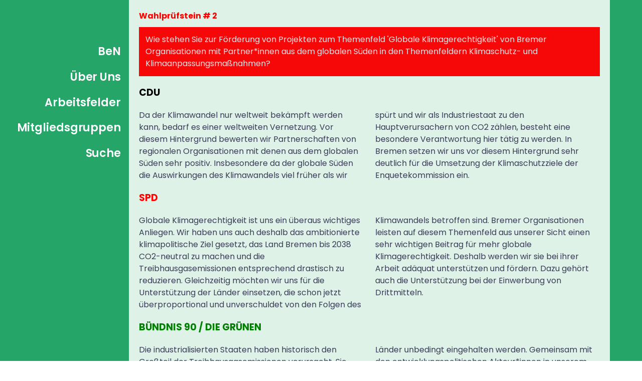

--- FILE ---
content_type: text/html; charset=UTF-8
request_url: https://ben-bremen.de/uncategorized/wahlpruefstein-2/
body_size: 13720
content:
<!DOCTYPE html>
<html lang="de">
<head>
	<meta charset="UTF-8">
		<title>BeN | Wahlprüfstein 2</title>
<meta name='robots' content='max-image-preview:large' />
	<style>img:is([sizes="auto" i], [sizes^="auto," i]) { contain-intrinsic-size: 3000px 1500px }</style>
	<link rel="alternate" type="application/rss+xml" title="BeN &raquo; Feed" href="https://ben-bremen.de/feed/" />
<link rel="alternate" type="application/rss+xml" title="BeN &raquo; Kommentar-Feed" href="https://ben-bremen.de/comments/feed/" />
<script type="text/javascript">
/* <![CDATA[ */
window._wpemojiSettings = {"baseUrl":"https:\/\/s.w.org\/images\/core\/emoji\/15.0.3\/72x72\/","ext":".png","svgUrl":"https:\/\/s.w.org\/images\/core\/emoji\/15.0.3\/svg\/","svgExt":".svg","source":{"concatemoji":"https:\/\/ben-bremen.de\/wp-includes\/js\/wp-emoji-release.min.js?ver=6.7.2"}};
/*! This file is auto-generated */
!function(i,n){var o,s,e;function c(e){try{var t={supportTests:e,timestamp:(new Date).valueOf()};sessionStorage.setItem(o,JSON.stringify(t))}catch(e){}}function p(e,t,n){e.clearRect(0,0,e.canvas.width,e.canvas.height),e.fillText(t,0,0);var t=new Uint32Array(e.getImageData(0,0,e.canvas.width,e.canvas.height).data),r=(e.clearRect(0,0,e.canvas.width,e.canvas.height),e.fillText(n,0,0),new Uint32Array(e.getImageData(0,0,e.canvas.width,e.canvas.height).data));return t.every(function(e,t){return e===r[t]})}function u(e,t,n){switch(t){case"flag":return n(e,"\ud83c\udff3\ufe0f\u200d\u26a7\ufe0f","\ud83c\udff3\ufe0f\u200b\u26a7\ufe0f")?!1:!n(e,"\ud83c\uddfa\ud83c\uddf3","\ud83c\uddfa\u200b\ud83c\uddf3")&&!n(e,"\ud83c\udff4\udb40\udc67\udb40\udc62\udb40\udc65\udb40\udc6e\udb40\udc67\udb40\udc7f","\ud83c\udff4\u200b\udb40\udc67\u200b\udb40\udc62\u200b\udb40\udc65\u200b\udb40\udc6e\u200b\udb40\udc67\u200b\udb40\udc7f");case"emoji":return!n(e,"\ud83d\udc26\u200d\u2b1b","\ud83d\udc26\u200b\u2b1b")}return!1}function f(e,t,n){var r="undefined"!=typeof WorkerGlobalScope&&self instanceof WorkerGlobalScope?new OffscreenCanvas(300,150):i.createElement("canvas"),a=r.getContext("2d",{willReadFrequently:!0}),o=(a.textBaseline="top",a.font="600 32px Arial",{});return e.forEach(function(e){o[e]=t(a,e,n)}),o}function t(e){var t=i.createElement("script");t.src=e,t.defer=!0,i.head.appendChild(t)}"undefined"!=typeof Promise&&(o="wpEmojiSettingsSupports",s=["flag","emoji"],n.supports={everything:!0,everythingExceptFlag:!0},e=new Promise(function(e){i.addEventListener("DOMContentLoaded",e,{once:!0})}),new Promise(function(t){var n=function(){try{var e=JSON.parse(sessionStorage.getItem(o));if("object"==typeof e&&"number"==typeof e.timestamp&&(new Date).valueOf()<e.timestamp+604800&&"object"==typeof e.supportTests)return e.supportTests}catch(e){}return null}();if(!n){if("undefined"!=typeof Worker&&"undefined"!=typeof OffscreenCanvas&&"undefined"!=typeof URL&&URL.createObjectURL&&"undefined"!=typeof Blob)try{var e="postMessage("+f.toString()+"("+[JSON.stringify(s),u.toString(),p.toString()].join(",")+"));",r=new Blob([e],{type:"text/javascript"}),a=new Worker(URL.createObjectURL(r),{name:"wpTestEmojiSupports"});return void(a.onmessage=function(e){c(n=e.data),a.terminate(),t(n)})}catch(e){}c(n=f(s,u,p))}t(n)}).then(function(e){for(var t in e)n.supports[t]=e[t],n.supports.everything=n.supports.everything&&n.supports[t],"flag"!==t&&(n.supports.everythingExceptFlag=n.supports.everythingExceptFlag&&n.supports[t]);n.supports.everythingExceptFlag=n.supports.everythingExceptFlag&&!n.supports.flag,n.DOMReady=!1,n.readyCallback=function(){n.DOMReady=!0}}).then(function(){return e}).then(function(){var e;n.supports.everything||(n.readyCallback(),(e=n.source||{}).concatemoji?t(e.concatemoji):e.wpemoji&&e.twemoji&&(t(e.twemoji),t(e.wpemoji)))}))}((window,document),window._wpemojiSettings);
/* ]]> */
</script>
<style id='wp-emoji-styles-inline-css' type='text/css'>

	img.wp-smiley, img.emoji {
		display: inline !important;
		border: none !important;
		box-shadow: none !important;
		height: 1em !important;
		width: 1em !important;
		margin: 0 0.07em !important;
		vertical-align: -0.1em !important;
		background: none !important;
		padding: 0 !important;
	}
</style>
<style id='classic-theme-styles-inline-css' type='text/css'>
/*! This file is auto-generated */
.wp-block-button__link{color:#fff;background-color:#32373c;border-radius:9999px;box-shadow:none;text-decoration:none;padding:calc(.667em + 2px) calc(1.333em + 2px);font-size:1.125em}.wp-block-file__button{background:#32373c;color:#fff;text-decoration:none}
</style>
<style id='global-styles-inline-css' type='text/css'>
:root{--wp--preset--aspect-ratio--square: 1;--wp--preset--aspect-ratio--4-3: 4/3;--wp--preset--aspect-ratio--3-4: 3/4;--wp--preset--aspect-ratio--3-2: 3/2;--wp--preset--aspect-ratio--2-3: 2/3;--wp--preset--aspect-ratio--16-9: 16/9;--wp--preset--aspect-ratio--9-16: 9/16;--wp--preset--color--black: #000000;--wp--preset--color--cyan-bluish-gray: #abb8c3;--wp--preset--color--white: #ffffff;--wp--preset--color--pale-pink: #f78da7;--wp--preset--color--vivid-red: #cf2e2e;--wp--preset--color--luminous-vivid-orange: #ff6900;--wp--preset--color--luminous-vivid-amber: #fcb900;--wp--preset--color--light-green-cyan: #7bdcb5;--wp--preset--color--vivid-green-cyan: #00d084;--wp--preset--color--pale-cyan-blue: #8ed1fc;--wp--preset--color--vivid-cyan-blue: #0693e3;--wp--preset--color--vivid-purple: #9b51e0;--wp--preset--gradient--vivid-cyan-blue-to-vivid-purple: linear-gradient(135deg,rgba(6,147,227,1) 0%,rgb(155,81,224) 100%);--wp--preset--gradient--light-green-cyan-to-vivid-green-cyan: linear-gradient(135deg,rgb(122,220,180) 0%,rgb(0,208,130) 100%);--wp--preset--gradient--luminous-vivid-amber-to-luminous-vivid-orange: linear-gradient(135deg,rgba(252,185,0,1) 0%,rgba(255,105,0,1) 100%);--wp--preset--gradient--luminous-vivid-orange-to-vivid-red: linear-gradient(135deg,rgba(255,105,0,1) 0%,rgb(207,46,46) 100%);--wp--preset--gradient--very-light-gray-to-cyan-bluish-gray: linear-gradient(135deg,rgb(238,238,238) 0%,rgb(169,184,195) 100%);--wp--preset--gradient--cool-to-warm-spectrum: linear-gradient(135deg,rgb(74,234,220) 0%,rgb(151,120,209) 20%,rgb(207,42,186) 40%,rgb(238,44,130) 60%,rgb(251,105,98) 80%,rgb(254,248,76) 100%);--wp--preset--gradient--blush-light-purple: linear-gradient(135deg,rgb(255,206,236) 0%,rgb(152,150,240) 100%);--wp--preset--gradient--blush-bordeaux: linear-gradient(135deg,rgb(254,205,165) 0%,rgb(254,45,45) 50%,rgb(107,0,62) 100%);--wp--preset--gradient--luminous-dusk: linear-gradient(135deg,rgb(255,203,112) 0%,rgb(199,81,192) 50%,rgb(65,88,208) 100%);--wp--preset--gradient--pale-ocean: linear-gradient(135deg,rgb(255,245,203) 0%,rgb(182,227,212) 50%,rgb(51,167,181) 100%);--wp--preset--gradient--electric-grass: linear-gradient(135deg,rgb(202,248,128) 0%,rgb(113,206,126) 100%);--wp--preset--gradient--midnight: linear-gradient(135deg,rgb(2,3,129) 0%,rgb(40,116,252) 100%);--wp--preset--font-size--small: 13px;--wp--preset--font-size--medium: 20px;--wp--preset--font-size--large: 36px;--wp--preset--font-size--x-large: 42px;--wp--preset--spacing--20: 0.44rem;--wp--preset--spacing--30: 0.67rem;--wp--preset--spacing--40: 1rem;--wp--preset--spacing--50: 1.5rem;--wp--preset--spacing--60: 2.25rem;--wp--preset--spacing--70: 3.38rem;--wp--preset--spacing--80: 5.06rem;--wp--preset--shadow--natural: 6px 6px 9px rgba(0, 0, 0, 0.2);--wp--preset--shadow--deep: 12px 12px 50px rgba(0, 0, 0, 0.4);--wp--preset--shadow--sharp: 6px 6px 0px rgba(0, 0, 0, 0.2);--wp--preset--shadow--outlined: 6px 6px 0px -3px rgba(255, 255, 255, 1), 6px 6px rgba(0, 0, 0, 1);--wp--preset--shadow--crisp: 6px 6px 0px rgba(0, 0, 0, 1);}:where(.is-layout-flex){gap: 0.5em;}:where(.is-layout-grid){gap: 0.5em;}body .is-layout-flex{display: flex;}.is-layout-flex{flex-wrap: wrap;align-items: center;}.is-layout-flex > :is(*, div){margin: 0;}body .is-layout-grid{display: grid;}.is-layout-grid > :is(*, div){margin: 0;}:where(.wp-block-columns.is-layout-flex){gap: 2em;}:where(.wp-block-columns.is-layout-grid){gap: 2em;}:where(.wp-block-post-template.is-layout-flex){gap: 1.25em;}:where(.wp-block-post-template.is-layout-grid){gap: 1.25em;}.has-black-color{color: var(--wp--preset--color--black) !important;}.has-cyan-bluish-gray-color{color: var(--wp--preset--color--cyan-bluish-gray) !important;}.has-white-color{color: var(--wp--preset--color--white) !important;}.has-pale-pink-color{color: var(--wp--preset--color--pale-pink) !important;}.has-vivid-red-color{color: var(--wp--preset--color--vivid-red) !important;}.has-luminous-vivid-orange-color{color: var(--wp--preset--color--luminous-vivid-orange) !important;}.has-luminous-vivid-amber-color{color: var(--wp--preset--color--luminous-vivid-amber) !important;}.has-light-green-cyan-color{color: var(--wp--preset--color--light-green-cyan) !important;}.has-vivid-green-cyan-color{color: var(--wp--preset--color--vivid-green-cyan) !important;}.has-pale-cyan-blue-color{color: var(--wp--preset--color--pale-cyan-blue) !important;}.has-vivid-cyan-blue-color{color: var(--wp--preset--color--vivid-cyan-blue) !important;}.has-vivid-purple-color{color: var(--wp--preset--color--vivid-purple) !important;}.has-black-background-color{background-color: var(--wp--preset--color--black) !important;}.has-cyan-bluish-gray-background-color{background-color: var(--wp--preset--color--cyan-bluish-gray) !important;}.has-white-background-color{background-color: var(--wp--preset--color--white) !important;}.has-pale-pink-background-color{background-color: var(--wp--preset--color--pale-pink) !important;}.has-vivid-red-background-color{background-color: var(--wp--preset--color--vivid-red) !important;}.has-luminous-vivid-orange-background-color{background-color: var(--wp--preset--color--luminous-vivid-orange) !important;}.has-luminous-vivid-amber-background-color{background-color: var(--wp--preset--color--luminous-vivid-amber) !important;}.has-light-green-cyan-background-color{background-color: var(--wp--preset--color--light-green-cyan) !important;}.has-vivid-green-cyan-background-color{background-color: var(--wp--preset--color--vivid-green-cyan) !important;}.has-pale-cyan-blue-background-color{background-color: var(--wp--preset--color--pale-cyan-blue) !important;}.has-vivid-cyan-blue-background-color{background-color: var(--wp--preset--color--vivid-cyan-blue) !important;}.has-vivid-purple-background-color{background-color: var(--wp--preset--color--vivid-purple) !important;}.has-black-border-color{border-color: var(--wp--preset--color--black) !important;}.has-cyan-bluish-gray-border-color{border-color: var(--wp--preset--color--cyan-bluish-gray) !important;}.has-white-border-color{border-color: var(--wp--preset--color--white) !important;}.has-pale-pink-border-color{border-color: var(--wp--preset--color--pale-pink) !important;}.has-vivid-red-border-color{border-color: var(--wp--preset--color--vivid-red) !important;}.has-luminous-vivid-orange-border-color{border-color: var(--wp--preset--color--luminous-vivid-orange) !important;}.has-luminous-vivid-amber-border-color{border-color: var(--wp--preset--color--luminous-vivid-amber) !important;}.has-light-green-cyan-border-color{border-color: var(--wp--preset--color--light-green-cyan) !important;}.has-vivid-green-cyan-border-color{border-color: var(--wp--preset--color--vivid-green-cyan) !important;}.has-pale-cyan-blue-border-color{border-color: var(--wp--preset--color--pale-cyan-blue) !important;}.has-vivid-cyan-blue-border-color{border-color: var(--wp--preset--color--vivid-cyan-blue) !important;}.has-vivid-purple-border-color{border-color: var(--wp--preset--color--vivid-purple) !important;}.has-vivid-cyan-blue-to-vivid-purple-gradient-background{background: var(--wp--preset--gradient--vivid-cyan-blue-to-vivid-purple) !important;}.has-light-green-cyan-to-vivid-green-cyan-gradient-background{background: var(--wp--preset--gradient--light-green-cyan-to-vivid-green-cyan) !important;}.has-luminous-vivid-amber-to-luminous-vivid-orange-gradient-background{background: var(--wp--preset--gradient--luminous-vivid-amber-to-luminous-vivid-orange) !important;}.has-luminous-vivid-orange-to-vivid-red-gradient-background{background: var(--wp--preset--gradient--luminous-vivid-orange-to-vivid-red) !important;}.has-very-light-gray-to-cyan-bluish-gray-gradient-background{background: var(--wp--preset--gradient--very-light-gray-to-cyan-bluish-gray) !important;}.has-cool-to-warm-spectrum-gradient-background{background: var(--wp--preset--gradient--cool-to-warm-spectrum) !important;}.has-blush-light-purple-gradient-background{background: var(--wp--preset--gradient--blush-light-purple) !important;}.has-blush-bordeaux-gradient-background{background: var(--wp--preset--gradient--blush-bordeaux) !important;}.has-luminous-dusk-gradient-background{background: var(--wp--preset--gradient--luminous-dusk) !important;}.has-pale-ocean-gradient-background{background: var(--wp--preset--gradient--pale-ocean) !important;}.has-electric-grass-gradient-background{background: var(--wp--preset--gradient--electric-grass) !important;}.has-midnight-gradient-background{background: var(--wp--preset--gradient--midnight) !important;}.has-small-font-size{font-size: var(--wp--preset--font-size--small) !important;}.has-medium-font-size{font-size: var(--wp--preset--font-size--medium) !important;}.has-large-font-size{font-size: var(--wp--preset--font-size--large) !important;}.has-x-large-font-size{font-size: var(--wp--preset--font-size--x-large) !important;}
:where(.wp-block-post-template.is-layout-flex){gap: 1.25em;}:where(.wp-block-post-template.is-layout-grid){gap: 1.25em;}
:where(.wp-block-columns.is-layout-flex){gap: 2em;}:where(.wp-block-columns.is-layout-grid){gap: 2em;}
:root :where(.wp-block-pullquote){font-size: 1.5em;line-height: 1.6;}
</style>
<link rel='stylesheet' id='mediaelement-css' href='https://ben-bremen.de/wp-includes/js/mediaelement/mediaelementplayer-legacy.min.css?ver=4.2.17' type='text/css' media='all' />
<link rel='stylesheet' id='wp-mediaelement-css' href='https://ben-bremen.de/wp-includes/js/mediaelement/wp-mediaelement.min.css?ver=6.7.2' type='text/css' media='all' />
<link rel='stylesheet' id='bridge-default-style-css' href='https://ben-bremen.de/wp-content/themes/bridge/style.css?ver=6.7.2' type='text/css' media='all' />
<link rel='stylesheet' id='bridge-qode-font_awesome-css' href='https://ben-bremen.de/wp-content/themes/bridge/css/font-awesome/css/font-awesome.min.css?ver=6.7.2' type='text/css' media='all' />
<link rel='stylesheet' id='bridge-qode-font_elegant-css' href='https://ben-bremen.de/wp-content/themes/bridge/css/elegant-icons/style.min.css?ver=6.7.2' type='text/css' media='all' />
<link rel='stylesheet' id='bridge-qode-linea_icons-css' href='https://ben-bremen.de/wp-content/themes/bridge/css/linea-icons/style.css?ver=6.7.2' type='text/css' media='all' />
<link rel='stylesheet' id='bridge-qode-dripicons-css' href='https://ben-bremen.de/wp-content/themes/bridge/css/dripicons/dripicons.css?ver=6.7.2' type='text/css' media='all' />
<link rel='stylesheet' id='bridge-qode-kiko-css' href='https://ben-bremen.de/wp-content/themes/bridge/css/kiko/kiko-all.css?ver=6.7.2' type='text/css' media='all' />
<link rel='stylesheet' id='bridge-qode-font_awesome_5-css' href='https://ben-bremen.de/wp-content/themes/bridge/css/font-awesome-5/css/font-awesome-5.min.css?ver=6.7.2' type='text/css' media='all' />
<link rel='stylesheet' id='bridge-stylesheet-css' href='https://ben-bremen.de/wp-content/themes/bridge/css/stylesheet.min.css?ver=6.7.2' type='text/css' media='all' />
<style id='bridge-stylesheet-inline-css' type='text/css'>
   .postid-6123.disabled_footer_top .footer_top_holder, .postid-6123.disabled_footer_bottom .footer_bottom_holder { display: none;}


</style>
<link rel='stylesheet' id='bridge-print-css' href='https://ben-bremen.de/wp-content/themes/bridge/css/print.css?ver=6.7.2' type='text/css' media='all' />
<link rel='stylesheet' id='bridge-style-dynamic-css' href='https://ben-bremen.de/wp-content/themes/bridge/css/style_dynamic.css?ver=1710095283' type='text/css' media='all' />
<link rel='stylesheet' id='bridge-responsive-css' href='https://ben-bremen.de/wp-content/themes/bridge/css/responsive.min.css?ver=6.7.2' type='text/css' media='all' />
<link rel='stylesheet' id='bridge-style-dynamic-responsive-css' href='https://ben-bremen.de/wp-content/themes/bridge/css/style_dynamic_responsive.css?ver=1710095284' type='text/css' media='all' />
<link rel='stylesheet' id='bridge-vertical-responsive-css' href='https://ben-bremen.de/wp-content/themes/bridge/css/vertical_responsive.min.css?ver=6.7.2' type='text/css' media='all' />
<link rel='stylesheet' id='bridge-core-dashboard-style-css' href='https://ben-bremen.de/wp-content/plugins/bridge-core/modules/core-dashboard/assets/css/core-dashboard.min.css?ver=6.7.2' type='text/css' media='all' />
<link rel='stylesheet' id='elementor-frontend-css' href='https://ben-bremen.de/wp-content/plugins/elementor/assets/css/frontend.min.css?ver=3.28.0' type='text/css' media='all' />
<link rel='stylesheet' id='widget-nav-menu-css' href='https://ben-bremen.de/wp-content/plugins/elementor-pro/assets/css/widget-nav-menu.min.css?ver=3.28.0' type='text/css' media='all' />
<link rel='stylesheet' id='widget-image-css' href='https://ben-bremen.de/wp-content/plugins/elementor/assets/css/widget-image.min.css?ver=3.28.0' type='text/css' media='all' />
<link rel='stylesheet' id='widget-spacer-css' href='https://ben-bremen.de/wp-content/plugins/elementor/assets/css/widget-spacer.min.css?ver=3.28.0' type='text/css' media='all' />
<link rel='stylesheet' id='elementor-icons-css' href='https://ben-bremen.de/wp-content/plugins/elementor/assets/lib/eicons/css/elementor-icons.min.css?ver=5.36.0' type='text/css' media='all' />
<link rel='stylesheet' id='elementor-post-10-css' href='https://ben-bremen.de/wp-content/uploads/elementor/css/post-10.css?ver=1761831039' type='text/css' media='all' />
<link rel='stylesheet' id='widget-icon-box-css' href='https://ben-bremen.de/wp-content/plugins/elementor/assets/css/widget-icon-box.min.css?ver=3.28.0' type='text/css' media='all' />
<link rel='stylesheet' id='elementor-post-6123-css' href='https://ben-bremen.de/wp-content/uploads/elementor/css/post-6123.css?ver=1761859267' type='text/css' media='all' />
<link rel='stylesheet' id='elementor-post-567-css' href='https://ben-bremen.de/wp-content/uploads/elementor/css/post-567.css?ver=1761831105' type='text/css' media='all' />
<link rel='stylesheet' id='bridge-childstyle-css' href='https://ben-bremen.de/wp-content/themes/bridge-child/style.css?ver=6.7.2' type='text/css' media='all' />
<link rel='stylesheet' id='elementor-icons-shared-0-css' href='https://ben-bremen.de/wp-content/plugins/elementor/assets/lib/font-awesome/css/fontawesome.min.css?ver=5.15.3' type='text/css' media='all' />
<link rel='stylesheet' id='elementor-icons-fa-solid-css' href='https://ben-bremen.de/wp-content/plugins/elementor/assets/lib/font-awesome/css/solid.min.css?ver=5.15.3' type='text/css' media='all' />
<script type="text/javascript" src="https://ben-bremen.de/wp-includes/js/jquery/jquery.min.js?ver=3.7.1" id="jquery-core-js"></script>
<script type="text/javascript" src="https://ben-bremen.de/wp-includes/js/jquery/jquery-migrate.min.js?ver=3.4.1" id="jquery-migrate-js"></script>
<link rel="https://api.w.org/" href="https://ben-bremen.de/wp-json/" /><link rel="alternate" title="JSON" type="application/json" href="https://ben-bremen.de/wp-json/wp/v2/posts/6123" /><link rel="EditURI" type="application/rsd+xml" title="RSD" href="https://ben-bremen.de/xmlrpc.php?rsd" />
<meta name="generator" content="WordPress 6.7.2" />
<link rel="canonical" href="https://ben-bremen.de/uncategorized/wahlpruefstein-2/" />
<link rel='shortlink' href='https://ben-bremen.de/?p=6123' />
<link rel="alternate" title="oEmbed (JSON)" type="application/json+oembed" href="https://ben-bremen.de/wp-json/oembed/1.0/embed?url=https%3A%2F%2Fben-bremen.de%2Funcategorized%2Fwahlpruefstein-2%2F" />
<link rel="alternate" title="oEmbed (XML)" type="text/xml+oembed" href="https://ben-bremen.de/wp-json/oembed/1.0/embed?url=https%3A%2F%2Fben-bremen.de%2Funcategorized%2Fwahlpruefstein-2%2F&#038;format=xml" />
<meta name="generator" content="Elementor 3.28.0; features: additional_custom_breakpoints, e_local_google_fonts; settings: css_print_method-external, google_font-enabled, font_display-auto">
			<style>
				.e-con.e-parent:nth-of-type(n+4):not(.e-lazyloaded):not(.e-no-lazyload),
				.e-con.e-parent:nth-of-type(n+4):not(.e-lazyloaded):not(.e-no-lazyload) * {
					background-image: none !important;
				}
				@media screen and (max-height: 1024px) {
					.e-con.e-parent:nth-of-type(n+3):not(.e-lazyloaded):not(.e-no-lazyload),
					.e-con.e-parent:nth-of-type(n+3):not(.e-lazyloaded):not(.e-no-lazyload) * {
						background-image: none !important;
					}
				}
				@media screen and (max-height: 640px) {
					.e-con.e-parent:nth-of-type(n+2):not(.e-lazyloaded):not(.e-no-lazyload),
					.e-con.e-parent:nth-of-type(n+2):not(.e-lazyloaded):not(.e-no-lazyload) * {
						background-image: none !important;
					}
				}
			</style>
			<link rel="icon" href="https://ben-bremen.de/wp-content/uploads/2021/04/android-icon-192x192-1-150x150.png" sizes="32x32" />
<link rel="icon" href="https://ben-bremen.de/wp-content/uploads/2021/04/android-icon-192x192-1.png" sizes="192x192" />
<link rel="apple-touch-icon" href="https://ben-bremen.de/wp-content/uploads/2021/04/android-icon-192x192-1.png" />
<meta name="msapplication-TileImage" content="https://ben-bremen.de/wp-content/uploads/2021/04/android-icon-192x192-1.png" />
	<meta name="viewport" content="width=device-width, initial-scale=1.0, viewport-fit=cover" /></head>
<body class="post-template-default single single-post postid-6123 single-format-standard wp-custom-logo bridge-core-2.5.9 category-uncategorized  vertical_menu_enabled qode-title-hidden side_area_uncovered_from_content qode-child-theme-ver-1.0.0 qode-theme-ver-24.4 qode-theme-bridge disabled_footer_bottom qode_header_in_grid elementor-default elementor-template-canvas elementor-kit-10 elementor-page elementor-page-6123 elementor-page-567">
			<div data-elementor-type="single-page" data-elementor-id="567" class="elementor elementor-567 elementor-location-single post-6123 post type-post status-publish format-standard hentry category-uncategorized" data-elementor-post-type="elementor_library">
					<section class="elementor-section elementor-top-section elementor-element elementor-element-3cdd3d7a elementor-section-full_width elementor-section-height-min-height elementor-section-items-stretch elementor-section-height-default parallax_section_no qode_elementor_container_no" data-id="3cdd3d7a" data-element_type="section" data-settings="{&quot;background_background&quot;:&quot;classic&quot;}">
						<div class="elementor-container elementor-column-gap-no">
					<div class="elementor-column elementor-col-50 elementor-top-column elementor-element elementor-element-1f790b8c elementor-hidden-tablet elementor-hidden-phone" data-id="1f790b8c" data-element_type="column" id="nav-sidebar" data-settings="{&quot;background_background&quot;:&quot;classic&quot;}" data-test="desktop-navi">
			<div class="elementor-widget-wrap elementor-element-populated">
						<div class="elementor-element elementor-element-977205c elementor-nav-menu__text-align-aside elementor-widget elementor-widget-nav-menu" data-id="977205c" data-element_type="widget" data-settings="{&quot;layout&quot;:&quot;dropdown&quot;,&quot;submenu_icon&quot;:{&quot;value&quot;:&quot;&lt;i class=\&quot;\&quot;&gt;&lt;\/i&gt;&quot;,&quot;library&quot;:&quot;&quot;}}" data-widget_type="nav-menu.default">
				<div class="elementor-widget-container">
								<nav class="elementor-nav-menu--dropdown elementor-nav-menu__container" aria-hidden="true">
				<ul id="menu-2-977205c" class="elementor-nav-menu"><li class="menu-item menu-item-type-custom menu-item-object-custom menu-item-home menu-item-30"><a href="https://ben-bremen.de/" class="elementor-item" tabindex="-1">BeN</a></li>
<li class="menu-item menu-item-type-custom menu-item-object-custom menu-item-has-children menu-item-2140"><a href="#" class="elementor-item elementor-item-anchor" tabindex="-1">Über Uns</a>
<ul class="sub-menu elementor-nav-menu--dropdown">
	<li class="menu-item menu-item-type-post_type menu-item-object-page menu-item-1537"><a href="https://ben-bremen.de/ueber-uns/" class="elementor-sub-item" tabindex="-1">Das BeN</a></li>
	<li class="menu-item menu-item-type-post_type menu-item-object-post menu-item-1382"><a href="https://ben-bremen.de/positionen-lobbyarbeit/ef/" class="elementor-sub-item" tabindex="-1">Positionen</a></li>
	<li class="menu-item menu-item-type-post_type menu-item-object-page menu-item-1546"><a href="https://ben-bremen.de/team-vorstand/" class="elementor-sub-item" tabindex="-1">Team und Vorstand</a></li>
	<li class="menu-item menu-item-type-post_type menu-item-object-page menu-item-1594"><a href="https://ben-bremen.de/mitgliedschaft/" class="elementor-sub-item" tabindex="-1">Mitgliedschaft</a></li>
	<li class="menu-item menu-item-type-post_type menu-item-object-page menu-item-1593"><a href="https://ben-bremen.de/dachverband/" class="elementor-sub-item" tabindex="-1">Dachverband</a></li>
	<li class="menu-item menu-item-type-post_type menu-item-object-page menu-item-1592"><a href="https://ben-bremen.de/praktikum/" class="elementor-sub-item" tabindex="-1">Praktikum</a></li>
	<li class="menu-item menu-item-type-post_type menu-item-object-page menu-item-1591"><a href="https://ben-bremen.de/?page_id=1572" class="elementor-sub-item" tabindex="-1">Förderer</a></li>
	<li class="menu-item menu-item-type-post_type menu-item-object-page menu-item-1590"><a href="https://ben-bremen.de/anfahrt-2/" class="elementor-sub-item" tabindex="-1">Anfahrt</a></li>
</ul>
</li>
<li class="menu-item menu-item-type-custom menu-item-object-custom menu-item-has-children menu-item-2141"><a href="#" class="elementor-item elementor-item-anchor" tabindex="-1">Arbeitsfelder</a>
<ul class="sub-menu elementor-nav-menu--dropdown">
	<li class="menu-item menu-item-type-taxonomy menu-item-object-category menu-item-192"><a href="https://ben-bremen.de/category/arbeitsfelder/sport-entwicklung/" class="elementor-sub-item" tabindex="-1">Sport + Entwicklung</a></li>
	<li class="menu-item menu-item-type-taxonomy menu-item-object-category menu-item-190"><a href="https://ben-bremen.de/category/arbeitsfelder/junges-engagement/" class="elementor-sub-item" tabindex="-1">Junges Engagement</a></li>
	<li class="menu-item menu-item-type-taxonomy menu-item-object-category menu-item-194"><a href="https://ben-bremen.de/category/arbeitsfelder/wirtschaft-menschenrechte/" class="elementor-sub-item" tabindex="-1">Wirtschaft + Menschenrechte</a></li>
	<li class="menu-item menu-item-type-taxonomy menu-item-object-category menu-item-193"><a href="https://ben-bremen.de/category/arbeitsfelder/un-entwicklungsziele/" class="elementor-sub-item" tabindex="-1">UN-Entwicklungsziele</a></li>
	<li class="menu-item menu-item-type-taxonomy menu-item-object-category menu-item-191"><a href="https://ben-bremen.de/category/arbeitsfelder/promoprogramm/" class="elementor-sub-item" tabindex="-1">Promoprogramm</a></li>
	<li class="menu-item menu-item-type-taxonomy menu-item-object-category menu-item-189"><a href="https://ben-bremen.de/category/arbeitsfelder/gruppenberatung/" class="elementor-sub-item" tabindex="-1">Gruppenberatung</a></li>
</ul>
</li>
<li class="menu-item menu-item-type-post_type menu-item-object-page menu-item-1787"><a href="https://ben-bremen.de/mitgliedsgruppen/" class="elementor-item" tabindex="-1">Mitgliedsgruppen</a></li>
<li class="menu-item menu-item-type-post_type menu-item-object-page menu-item-188"><a href="https://ben-bremen.de/suche/" class="elementor-item" tabindex="-1">Suche</a></li>
</ul>			</nav>
						</div>
				</div>
					</div>
		</div>
				<div class="elementor-column elementor-col-50 elementor-top-column elementor-element elementor-element-2ac1724" data-id="2ac1724" data-element_type="column" id="ben-main-content" data-settings="{&quot;background_background&quot;:&quot;classic&quot;}">
			<div class="elementor-widget-wrap elementor-element-populated">
						<section class="elementor-section elementor-inner-section elementor-element elementor-element-2b1e28cc elementor-section-content-middle elementor-hidden-desktop elementor-section-boxed elementor-section-height-default elementor-section-height-default parallax_section_no qode_elementor_container_no" data-id="2b1e28cc" data-element_type="section" data-settings="{&quot;background_background&quot;:&quot;classic&quot;}">
						<div class="elementor-container elementor-column-gap-default">
					<div class="elementor-column elementor-col-50 elementor-inner-column elementor-element elementor-element-6d8d934d" data-id="6d8d934d" data-element_type="column">
			<div class="elementor-widget-wrap elementor-element-populated">
						<div class="elementor-element elementor-element-4869a33 elementor-widget elementor-widget-theme-site-logo elementor-widget-image" data-id="4869a33" data-element_type="widget" data-widget_type="theme-site-logo.default">
				<div class="elementor-widget-container">
											<a href="https://ben-bremen.de">
			<img width="100" height="36" src="https://ben-bremen.de/wp-content/uploads/2020/12/unnamed.png" class="attachment-full size-full wp-image-12" alt="" />				</a>
											</div>
				</div>
					</div>
		</div>
				<div class="elementor-column elementor-col-50 elementor-inner-column elementor-element elementor-element-ff35c65" data-id="ff35c65" data-element_type="column">
			<div class="elementor-widget-wrap elementor-element-populated">
						<div class="elementor-element elementor-element-43a688e2 elementor-nav-menu--stretch elementor-nav-menu__text-align-aside elementor-nav-menu--toggle elementor-nav-menu--burger elementor-widget elementor-widget-nav-menu" data-id="43a688e2" data-element_type="widget" id="mobileNavi" data-settings="{&quot;layout&quot;:&quot;dropdown&quot;,&quot;full_width&quot;:&quot;stretch&quot;,&quot;submenu_icon&quot;:{&quot;value&quot;:&quot;&lt;i class=\&quot;\&quot;&gt;&lt;\/i&gt;&quot;,&quot;library&quot;:&quot;&quot;},&quot;toggle&quot;:&quot;burger&quot;}" data-widget_type="nav-menu.default">
				<div class="elementor-widget-container">
							<div class="elementor-menu-toggle" role="button" tabindex="0" aria-label="Menu Toggle" aria-expanded="false">
			<i aria-hidden="true" role="presentation" class="elementor-menu-toggle__icon--open eicon-menu-bar"></i><i aria-hidden="true" role="presentation" class="elementor-menu-toggle__icon--close eicon-close"></i>		</div>
					<nav class="elementor-nav-menu--dropdown elementor-nav-menu__container" aria-hidden="true">
				<ul id="menu-2-43a688e2" class="elementor-nav-menu"><li class="menu-item menu-item-type-post_type menu-item-object-page menu-item-home menu-item-266"><a href="https://ben-bremen.de/" title="Startseite" class="elementor-item" tabindex="-1">BeN</a></li>
<li class="menu-item menu-item-type-custom menu-item-object-custom menu-item-has-children menu-item-2149"><a href="#" class="elementor-item elementor-item-anchor" tabindex="-1">Über Uns</a>
<ul class="sub-menu elementor-nav-menu--dropdown">
	<li class="menu-item menu-item-type-post_type menu-item-object-page menu-item-2157"><a href="https://ben-bremen.de/ueber-uns/" class="elementor-sub-item" tabindex="-1">Das BeN</a></li>
	<li class="menu-item menu-item-type-post_type menu-item-object-post menu-item-2267"><a href="https://ben-bremen.de/positionen-lobbyarbeit/ef/" class="elementor-sub-item" tabindex="-1">Positionen</a></li>
	<li class="menu-item menu-item-type-post_type menu-item-object-page menu-item-2156"><a href="https://ben-bremen.de/team-vorstand/" class="elementor-sub-item" tabindex="-1">Team und Vorstand</a></li>
	<li class="menu-item menu-item-type-post_type menu-item-object-page menu-item-2155"><a href="https://ben-bremen.de/mitgliedschaft/" class="elementor-sub-item" tabindex="-1">Mitgliedschaft</a></li>
	<li class="menu-item menu-item-type-post_type menu-item-object-page menu-item-2154"><a href="https://ben-bremen.de/dachverband/" class="elementor-sub-item" tabindex="-1">Dachverband</a></li>
	<li class="menu-item menu-item-type-post_type menu-item-object-page menu-item-2153"><a href="https://ben-bremen.de/praktikum/" class="elementor-sub-item" tabindex="-1">Praktikum</a></li>
	<li class="menu-item menu-item-type-post_type menu-item-object-page menu-item-2152"><a href="https://ben-bremen.de/?page_id=1572" class="elementor-sub-item" tabindex="-1">Förderer</a></li>
	<li class="menu-item menu-item-type-post_type menu-item-object-page menu-item-2151"><a href="https://ben-bremen.de/anfahrt-2/" class="elementor-sub-item" tabindex="-1">Anfahrt</a></li>
</ul>
</li>
<li class="menu-item menu-item-type-taxonomy menu-item-object-category menu-item-has-children menu-item-96"><a href="https://ben-bremen.de/category/arbeitsfelder/" class="elementor-item" tabindex="-1">Arbeitsfelder</a>
<ul class="sub-menu elementor-nav-menu--dropdown">
	<li class="menu-item menu-item-type-taxonomy menu-item-object-category menu-item-249"><a href="https://ben-bremen.de/category/arbeitsfelder/sport-entwicklung/" class="elementor-sub-item" tabindex="-1">Sport + Entwicklung</a></li>
	<li class="menu-item menu-item-type-taxonomy menu-item-object-category menu-item-247"><a href="https://ben-bremen.de/category/arbeitsfelder/junges-engagement/" class="elementor-sub-item" tabindex="-1">Junges Engagement</a></li>
	<li class="menu-item menu-item-type-taxonomy menu-item-object-category menu-item-251"><a href="https://ben-bremen.de/category/arbeitsfelder/wirtschaft-menschenrechte/" class="elementor-sub-item" tabindex="-1">Wirtschaft + Menschenrechte</a></li>
	<li class="menu-item menu-item-type-taxonomy menu-item-object-category menu-item-250"><a href="https://ben-bremen.de/category/arbeitsfelder/un-entwicklungsziele/" class="elementor-sub-item" tabindex="-1">UN-Entwicklungsziele</a></li>
	<li class="menu-item menu-item-type-taxonomy menu-item-object-category menu-item-248"><a href="https://ben-bremen.de/category/arbeitsfelder/promoprogramm/" class="elementor-sub-item" tabindex="-1">Promoprogramm</a></li>
	<li class="menu-item menu-item-type-taxonomy menu-item-object-category menu-item-246"><a href="https://ben-bremen.de/category/arbeitsfelder/gruppenberatung/" class="elementor-sub-item" tabindex="-1">Gruppenberatung</a></li>
</ul>
</li>
<li class="menu-item menu-item-type-post_type menu-item-object-page menu-item-2150"><a href="https://ben-bremen.de/mitgliedsgruppen/" class="elementor-item" tabindex="-1">Mitgliedsgruppen</a></li>
<li class="menu-item menu-item-type-post_type menu-item-object-page menu-item-2247"><a href="https://ben-bremen.de/suche/" class="elementor-item" tabindex="-1">Suche</a></li>
<li class="menu-item menu-item-type-post_type menu-item-object-page menu-item-102"><a href="https://ben-bremen.de/kontakt/" class="elementor-item" tabindex="-1">Kontakt</a></li>
<li class="menu-item menu-item-type-post_type menu-item-object-page menu-item-2248"><a href="https://ben-bremen.de/anfahrt-2/" class="elementor-item" tabindex="-1">Anfahrt</a></li>
<li class="menu-item menu-item-type-post_type menu-item-object-page menu-item-100"><a href="https://ben-bremen.de/newsletter/" class="elementor-item" tabindex="-1">Newsletter</a></li>
<li class="menu-item menu-item-type-post_type menu-item-object-page menu-item-99"><a href="https://ben-bremen.de/archiv/" class="elementor-item" tabindex="-1">Archiv</a></li>
<li class="menu-item menu-item-type-post_type menu-item-object-page menu-item-privacy-policy menu-item-2246"><a rel="privacy-policy" href="https://ben-bremen.de/datenschutz/" class="elementor-item" tabindex="-1">Datenschutz</a></li>
<li class="menu-item menu-item-type-post_type menu-item-object-page menu-item-98"><a href="https://ben-bremen.de/impressum/" class="elementor-item" tabindex="-1">Impressum</a></li>
</ul>			</nav>
						</div>
				</div>
					</div>
		</div>
					</div>
		</section>
				<section class="elementor-section elementor-inner-section elementor-element elementor-element-ed4839b elementor-section-boxed elementor-section-height-default elementor-section-height-default parallax_section_no qode_elementor_container_no" data-id="ed4839b" data-element_type="section">
						<div class="elementor-container elementor-column-gap-default">
					<div class="elementor-column elementor-col-100 elementor-inner-column elementor-element elementor-element-cbe6d2a" data-id="cbe6d2a" data-element_type="column">
			<div class="elementor-widget-wrap elementor-element-populated">
						<div class="elementor-element elementor-element-296c7899 elementor-widget elementor-widget-theme-post-content" data-id="296c7899" data-element_type="widget" data-widget_type="theme-post-content.default">
				<div class="elementor-widget-container">
							<div data-elementor-type="wp-post" data-elementor-id="6123" class="elementor elementor-6123" data-elementor-post-type="post">
						<section class="elementor-section elementor-top-section elementor-element elementor-element-098dfc5 elementor-section-boxed elementor-section-height-default elementor-section-height-default parallax_section_no qode_elementor_container_no" data-id="098dfc5" data-element_type="section">
						<div class="elementor-container elementor-column-gap-default">
					<div class="elementor-column elementor-col-100 elementor-top-column elementor-element elementor-element-9b8ff16" data-id="9b8ff16" data-element_type="column">
			<div class="elementor-widget-wrap elementor-element-populated">
						<div class="elementor-element elementor-element-af802cc elementor-widget elementor-widget-text-editor" data-id="af802cc" data-element_type="widget" data-widget_type="text-editor.default">
				<div class="elementor-widget-container">
									<p style="text-align: left;"><span style="color: #15ab49;"><strong><span style="color: #ff0000;">Wahlprüfstein # 2</span><br /></strong></span></p>								</div>
				</div>
				<div class="elementor-element elementor-element-c0d5258 elementor-widget__width-inherit elementor-widget elementor-widget-icon-box" data-id="c0d5258" data-element_type="widget" data-widget_type="icon-box.default">
				<div class="elementor-widget-container">
							<div class="elementor-icon-box-wrapper">

			
						<div class="elementor-icon-box-content">

				
									<p class="elementor-icon-box-description">
						Wie stehen Sie zur Förderung von Projekten zum Themenfeld 'Globale Klimagerechtigkeit' von Bremer Organisationen mit Partner*innen aus dem globalen Süden in den Themenfeldern Klimaschutz- und Klimaanpassungsmaßnahmen?					</p>
				
			</div>
			
		</div>
						</div>
				</div>
					</div>
		</div>
					</div>
		</section>
				<section class="elementor-section elementor-top-section elementor-element elementor-element-e3ecca5 elementor-section-boxed elementor-section-height-default elementor-section-height-default parallax_section_no qode_elementor_container_no" data-id="e3ecca5" data-element_type="section">
						<div class="elementor-container elementor-column-gap-default">
					<div class="elementor-column elementor-col-100 elementor-top-column elementor-element elementor-element-b085e24" data-id="b085e24" data-element_type="column">
			<div class="elementor-widget-wrap elementor-element-populated">
						<div class="elementor-element elementor-element-ff0d952 elementor-widget elementor-widget-text-editor" data-id="ff0d952" data-element_type="widget" data-widget_type="text-editor.default">
				<div class="elementor-widget-container">
									<h4><span style="color: #000000;"><strong>CDU</strong></span></h4>								</div>
				</div>
				<div class="elementor-element elementor-element-3316ab2 elementor-widget elementor-widget-text-editor" data-id="3316ab2" data-element_type="widget" data-widget_type="text-editor.default">
				<div class="elementor-widget-container">
									<p>Da der Klimawandel nur weltweit bekämpft werden kann, bedarf es einer weltweiten Vernetzung. Vor diesem Hintergrund bewerten wir Partnerschaften von regionalen Organisationen mit denen aus dem globalen Süden sehr positiv. Insbesondere da der globale Süden die Auswirkungen des Klimawandels viel früher als wir spürt und wir als Industriestaat zu den Hauptverursachern von CO2 zählen, besteht eine besondere Verantwortung hier tätig zu werden. In Bremen setzen wir uns vor diesem Hintergrund sehr deutlich für die Umsetzung der Klimaschutzziele der Enquetekommission ein.</p>								</div>
				</div>
					</div>
		</div>
					</div>
		</section>
				<section class="elementor-section elementor-top-section elementor-element elementor-element-fdab6a3 elementor-section-boxed elementor-section-height-default elementor-section-height-default parallax_section_no qode_elementor_container_no" data-id="fdab6a3" data-element_type="section">
						<div class="elementor-container elementor-column-gap-default">
					<div class="elementor-column elementor-col-100 elementor-top-column elementor-element elementor-element-d98dba5" data-id="d98dba5" data-element_type="column">
			<div class="elementor-widget-wrap elementor-element-populated">
						<div class="elementor-element elementor-element-11a0f85 elementor-widget elementor-widget-text-editor" data-id="11a0f85" data-element_type="widget" data-widget_type="text-editor.default">
				<div class="elementor-widget-container">
									<h4><span style="color: #ff0000;"><strong>SPD</strong></span></h4>								</div>
				</div>
				<div class="elementor-element elementor-element-eb1dc35 elementor-widget elementor-widget-text-editor" data-id="eb1dc35" data-element_type="widget" data-widget_type="text-editor.default">
				<div class="elementor-widget-container">
									<p>Globale Klimagerechtigkeit ist uns ein überaus wichtiges Anliegen. Wir haben uns auch deshalb das ambitionierte klimapolitische Ziel gesetzt, das Land Bremen bis 2038 CO2-neutral zu machen und die Treibhausgasemissionen entsprechend drastisch zu reduzieren. Gleichzeitig möchten wir uns für die Unterstützung der Länder einsetzen, die schon jetzt überproportional und unverschuldet von den Folgen des Klimawandels betroffen sind. Bremer Organisationen leisten auf diesem Themenfeld aus unserer Sicht einen sehr wichtigen Beitrag für mehr globale Klimagerechtigkeit. Deshalb werden wir sie bei ihrer Arbeit adäquat unterstützen und fördern. Dazu gehört auch die Unterstützung bei der Einwerbung von Drittmitteln.</p>								</div>
				</div>
					</div>
		</div>
					</div>
		</section>
				<section class="elementor-section elementor-top-section elementor-element elementor-element-98de5fe elementor-section-boxed elementor-section-height-default elementor-section-height-default parallax_section_no qode_elementor_container_no" data-id="98de5fe" data-element_type="section">
						<div class="elementor-container elementor-column-gap-default">
					<div class="elementor-column elementor-col-100 elementor-top-column elementor-element elementor-element-11ca7d6" data-id="11ca7d6" data-element_type="column">
			<div class="elementor-widget-wrap elementor-element-populated">
						<div class="elementor-element elementor-element-60780fe elementor-widget elementor-widget-text-editor" data-id="60780fe" data-element_type="widget" data-widget_type="text-editor.default">
				<div class="elementor-widget-container">
									<h4><span style="color: #008000;"><strong>BÜNDNIS 90 / DIE GRÜNEN<br /></strong></span></h4>								</div>
				</div>
				<div class="elementor-element elementor-element-5f1ca94 elementor-widget elementor-widget-text-editor" data-id="5f1ca94" data-element_type="widget" data-widget_type="text-editor.default">
				<div class="elementor-widget-container">
									<p>Die industrialisierten Staaten haben historisch den Großteil der Treibhausgasemissionen verursacht. Sie tragen damit eine besondere Verantwortung, die Klimakrise zu bekämpfen und für mehr Klimagerechtigkeit in der Welt des 21. Jahrhunderts zu sorgen. Dabei müssen finanzielle Verpflichtungen zur Unterstützung armer und besonders stark betroffener Länder unbedingt eingehalten werden. Gemeinsam mit den entwicklungspolitischen Akteur*innen in unserem Bundesland wollen wir auch weiterhin für eine nachhaltigere, gerechtere und damit auch friedlichere Welt einstehen. Dazu gehört für uns auch die zielgerichtete Förderung von Projekten im Bereich Globale Klimagerechtigkeit.</p>								</div>
				</div>
					</div>
		</div>
					</div>
		</section>
				<section class="elementor-section elementor-top-section elementor-element elementor-element-4417935 elementor-section-boxed elementor-section-height-default elementor-section-height-default parallax_section_no qode_elementor_container_no" data-id="4417935" data-element_type="section">
						<div class="elementor-container elementor-column-gap-default">
					<div class="elementor-column elementor-col-100 elementor-top-column elementor-element elementor-element-b7ca607" data-id="b7ca607" data-element_type="column">
			<div class="elementor-widget-wrap elementor-element-populated">
						<div class="elementor-element elementor-element-39e23ea elementor-widget elementor-widget-text-editor" data-id="39e23ea" data-element_type="widget" data-widget_type="text-editor.default">
				<div class="elementor-widget-container">
									<h4><span style="color: #ff0000;"><strong>DIE LINKE<br /></strong></span></h4>								</div>
				</div>
				<div class="elementor-element elementor-element-bbc07f6 elementor-widget elementor-widget-text-editor" data-id="bbc07f6" data-element_type="widget" data-widget_type="text-editor.default">
				<div class="elementor-widget-container">
									<p>Die Folgen der weltweit sehr ungleich voranschreitenden Erderwärmung stellen eine existenzielle Bedrohung dar und betreffen insbesondere den globalen Süden, Frauen* und Kinder, Arme und Ältere, Migrant*innen und andere benachteiligte Gruppen. Der Klimawandel ist dadurch inzwischen ein zentraler Bestandteil der globalen Gerechtigkeitskrise &#8211; und die größte Herausforderung unserer Zeit. Auch Bremen muss sich diesen Herausforderungen stellen und hierbei insbesondere seine Partnerstädte im globalen Süden noch stärker unterstützen. DIE LINKE Bremen will die Förderung von Projekten aus dem Themenfeld &#8218;Globale Klimagerechtigkeit&#8216; von Bremer Organisationen mit Partner*innen aus dem globalen Süden zu den Bereichen Klimaschutz- und Klimaanpassung verstetigen und intensivieren.</p>								</div>
				</div>
					</div>
		</div>
					</div>
		</section>
				<section class="elementor-section elementor-top-section elementor-element elementor-element-7947cb7 elementor-section-boxed elementor-section-height-default elementor-section-height-default parallax_section_no qode_elementor_container_no" data-id="7947cb7" data-element_type="section">
						<div class="elementor-container elementor-column-gap-default">
					<div class="elementor-column elementor-col-100 elementor-top-column elementor-element elementor-element-21cac80" data-id="21cac80" data-element_type="column">
			<div class="elementor-widget-wrap elementor-element-populated">
						<div class="elementor-element elementor-element-658c0e5 elementor-widget elementor-widget-text-editor" data-id="658c0e5" data-element_type="widget" data-widget_type="text-editor.default">
				<div class="elementor-widget-container">
									<h4><span style="color: #ffcc00;"><strong>FDP<br /></strong></span></h4>								</div>
				</div>
				<div class="elementor-element elementor-element-49acf00 elementor-widget elementor-widget-text-editor" data-id="49acf00" data-element_type="widget" data-widget_type="text-editor.default">
				<div class="elementor-widget-container">
									<p>Wir als FDP befürworten das Konzept der globalen Gerechtigkeit und erkennen insbesondere die starken Auswirkungen des Klimawandels auf den globalen Süden an. Daher setzen wir uns dafür ein, dass Anpassungen an sich verändernde Klimabedingungen im globalen Süden angemessen unterstützt werden. Es ist uns wichtig, dass Bremer Organisationen hierbei die notwendigen Rahmenbedingungen erhalten, um effektiv handeln zu können.</p>								</div>
				</div>
					</div>
		</div>
					</div>
		</section>
				</div>
						</div>
				</div>
					</div>
		</div>
					</div>
		</section>
				<div class="elementor-element elementor-element-fcce3b9 elementor-widget elementor-widget-spacer" data-id="fcce3b9" data-element_type="widget" data-widget_type="spacer.default">
				<div class="elementor-widget-container">
							<div class="elementor-spacer">
			<div class="elementor-spacer-inner"></div>
		</div>
						</div>
				</div>
				<section class="elementor-section elementor-inner-section elementor-element elementor-element-8e90426 elementor-section-boxed elementor-section-height-default elementor-section-height-default parallax_section_no qode_elementor_container_no" data-id="8e90426" data-element_type="section" id="ben-footer-nav">
						<div class="elementor-container elementor-column-gap-default">
					<div class="elementor-column elementor-col-100 elementor-inner-column elementor-element elementor-element-2d53e3b" data-id="2d53e3b" data-element_type="column">
			<div class="elementor-widget-wrap elementor-element-populated">
						<div class="elementor-element elementor-element-083a751 elementor-hidden-tablet elementor-hidden-phone elementor-nav-menu--dropdown-tablet elementor-nav-menu__text-align-aside elementor-nav-menu--toggle elementor-nav-menu--burger elementor-widget elementor-widget-nav-menu" data-id="083a751" data-element_type="widget" data-settings="{&quot;layout&quot;:&quot;horizontal&quot;,&quot;submenu_icon&quot;:{&quot;value&quot;:&quot;&lt;i class=\&quot;fas fa-caret-down\&quot;&gt;&lt;\/i&gt;&quot;,&quot;library&quot;:&quot;fa-solid&quot;},&quot;toggle&quot;:&quot;burger&quot;}" data-widget_type="nav-menu.default">
				<div class="elementor-widget-container">
								<nav aria-label="Menü" class="elementor-nav-menu--main elementor-nav-menu__container elementor-nav-menu--layout-horizontal e--pointer-underline e--animation-fade">
				<ul id="menu-1-083a751" class="elementor-nav-menu"><li class="menu-item menu-item-type-post_type menu-item-object-page menu-item-45"><a href="https://ben-bremen.de/kontakt/" class="elementor-item">Kontakt</a></li>
<li class="menu-item menu-item-type-post_type menu-item-object-page menu-item-2250"><a href="https://ben-bremen.de/anfahrt-2/" class="elementor-item">Anfahrt</a></li>
<li class="menu-item menu-item-type-post_type menu-item-object-page menu-item-43"><a href="https://ben-bremen.de/newsletter/" class="elementor-item">Newsletter</a></li>
<li class="menu-item menu-item-type-post_type menu-item-object-page menu-item-42"><a href="https://ben-bremen.de/archiv/" class="elementor-item">Archiv</a></li>
<li class="menu-item menu-item-type-post_type menu-item-object-page menu-item-privacy-policy menu-item-46"><a rel="privacy-policy" href="https://ben-bremen.de/datenschutz/" class="elementor-item">Datenschutz</a></li>
<li class="menu-item menu-item-type-post_type menu-item-object-page menu-item-41"><a href="https://ben-bremen.de/impressum/" class="elementor-item">Impressum</a></li>
</ul>			</nav>
					<div class="elementor-menu-toggle" role="button" tabindex="0" aria-label="Menu Toggle" aria-expanded="false">
			<i aria-hidden="true" role="presentation" class="elementor-menu-toggle__icon--open eicon-menu-bar"></i><i aria-hidden="true" role="presentation" class="elementor-menu-toggle__icon--close eicon-close"></i>		</div>
					<nav class="elementor-nav-menu--dropdown elementor-nav-menu__container" aria-hidden="true">
				<ul id="menu-2-083a751" class="elementor-nav-menu"><li class="menu-item menu-item-type-post_type menu-item-object-page menu-item-45"><a href="https://ben-bremen.de/kontakt/" class="elementor-item" tabindex="-1">Kontakt</a></li>
<li class="menu-item menu-item-type-post_type menu-item-object-page menu-item-2250"><a href="https://ben-bremen.de/anfahrt-2/" class="elementor-item" tabindex="-1">Anfahrt</a></li>
<li class="menu-item menu-item-type-post_type menu-item-object-page menu-item-43"><a href="https://ben-bremen.de/newsletter/" class="elementor-item" tabindex="-1">Newsletter</a></li>
<li class="menu-item menu-item-type-post_type menu-item-object-page menu-item-42"><a href="https://ben-bremen.de/archiv/" class="elementor-item" tabindex="-1">Archiv</a></li>
<li class="menu-item menu-item-type-post_type menu-item-object-page menu-item-privacy-policy menu-item-46"><a rel="privacy-policy" href="https://ben-bremen.de/datenschutz/" class="elementor-item" tabindex="-1">Datenschutz</a></li>
<li class="menu-item menu-item-type-post_type menu-item-object-page menu-item-41"><a href="https://ben-bremen.de/impressum/" class="elementor-item" tabindex="-1">Impressum</a></li>
</ul>			</nav>
						</div>
				</div>
					</div>
		</div>
					</div>
		</section>
					</div>
		</div>
					</div>
		</section>
				</div>
					<script>
				const lazyloadRunObserver = () => {
					const lazyloadBackgrounds = document.querySelectorAll( `.e-con.e-parent:not(.e-lazyloaded)` );
					const lazyloadBackgroundObserver = new IntersectionObserver( ( entries ) => {
						entries.forEach( ( entry ) => {
							if ( entry.isIntersecting ) {
								let lazyloadBackground = entry.target;
								if( lazyloadBackground ) {
									lazyloadBackground.classList.add( 'e-lazyloaded' );
								}
								lazyloadBackgroundObserver.unobserve( entry.target );
							}
						});
					}, { rootMargin: '200px 0px 200px 0px' } );
					lazyloadBackgrounds.forEach( ( lazyloadBackground ) => {
						lazyloadBackgroundObserver.observe( lazyloadBackground );
					} );
				};
				const events = [
					'DOMContentLoaded',
					'elementor/lazyload/observe',
				];
				events.forEach( ( event ) => {
					document.addEventListener( event, lazyloadRunObserver );
				} );
			</script>
			<script type="text/javascript" src="https://ben-bremen.de/wp-includes/js/jquery/ui/core.min.js?ver=1.13.3" id="jquery-ui-core-js"></script>
<script type="text/javascript" src="https://ben-bremen.de/wp-includes/js/jquery/ui/menu.min.js?ver=1.13.3" id="jquery-ui-menu-js"></script>
<script type="text/javascript" src="https://ben-bremen.de/wp-includes/js/dist/dom-ready.min.js?ver=f77871ff7694fffea381" id="wp-dom-ready-js"></script>
<script type="text/javascript" src="https://ben-bremen.de/wp-includes/js/dist/hooks.min.js?ver=4d63a3d491d11ffd8ac6" id="wp-hooks-js"></script>
<script type="text/javascript" src="https://ben-bremen.de/wp-includes/js/dist/i18n.min.js?ver=5e580eb46a90c2b997e6" id="wp-i18n-js"></script>
<script type="text/javascript" id="wp-i18n-js-after">
/* <![CDATA[ */
wp.i18n.setLocaleData( { 'text direction\u0004ltr': [ 'ltr' ] } );
/* ]]> */
</script>
<script type="text/javascript" id="wp-a11y-js-translations">
/* <![CDATA[ */
( function( domain, translations ) {
	var localeData = translations.locale_data[ domain ] || translations.locale_data.messages;
	localeData[""].domain = domain;
	wp.i18n.setLocaleData( localeData, domain );
} )( "default", {"translation-revision-date":"2025-08-01 16:48:57+0000","generator":"GlotPress\/4.0.1","domain":"messages","locale_data":{"messages":{"":{"domain":"messages","plural-forms":"nplurals=2; plural=n != 1;","lang":"de"},"Notifications":["Benachrichtigungen"]}},"comment":{"reference":"wp-includes\/js\/dist\/a11y.js"}} );
/* ]]> */
</script>
<script type="text/javascript" src="https://ben-bremen.de/wp-includes/js/dist/a11y.min.js?ver=3156534cc54473497e14" id="wp-a11y-js"></script>
<script type="text/javascript" src="https://ben-bremen.de/wp-includes/js/jquery/ui/autocomplete.min.js?ver=1.13.3" id="jquery-ui-autocomplete-js"></script>
<script type="text/javascript" src="https://ben-bremen.de/wp-content/themes/bridge/js/plugins/doubletaptogo.js?ver=6.7.2" id="doubleTapToGo-js"></script>
<script type="text/javascript" src="https://ben-bremen.de/wp-content/themes/bridge/js/plugins/modernizr.min.js?ver=6.7.2" id="modernizr-js"></script>
<script type="text/javascript" src="https://ben-bremen.de/wp-content/themes/bridge/js/plugins/jquery.appear.js?ver=6.7.2" id="appear-js"></script>
<script type="text/javascript" src="https://ben-bremen.de/wp-includes/js/hoverIntent.min.js?ver=1.10.2" id="hoverIntent-js"></script>
<script type="text/javascript" src="https://ben-bremen.de/wp-content/themes/bridge/js/plugins/counter.js?ver=6.7.2" id="counter-js"></script>
<script type="text/javascript" src="https://ben-bremen.de/wp-content/themes/bridge/js/plugins/easypiechart.js?ver=6.7.2" id="easyPieChart-js"></script>
<script type="text/javascript" src="https://ben-bremen.de/wp-content/themes/bridge/js/plugins/mixitup.js?ver=6.7.2" id="mixItUp-js"></script>
<script type="text/javascript" src="https://ben-bremen.de/wp-content/themes/bridge/js/plugins/jquery.prettyPhoto.js?ver=6.7.2" id="prettyphoto-js"></script>
<script type="text/javascript" src="https://ben-bremen.de/wp-content/themes/bridge/js/plugins/jquery.fitvids.js?ver=6.7.2" id="fitvids-js"></script>
<script type="text/javascript" src="https://ben-bremen.de/wp-content/themes/bridge/js/plugins/jquery.flexslider-min.js?ver=6.7.2" id="flexslider-js"></script>
<script type="text/javascript" id="mediaelement-core-js-before">
/* <![CDATA[ */
var mejsL10n = {"language":"de","strings":{"mejs.download-file":"Datei herunterladen","mejs.install-flash":"Du verwendest einen Browser, der nicht den Flash-Player aktiviert oder installiert hat. Bitte aktiviere dein Flash-Player-Plugin oder lade die neueste Version von https:\/\/get.adobe.com\/flashplayer\/ herunter","mejs.fullscreen":"Vollbild","mejs.play":"Wiedergeben","mejs.pause":"Pausieren","mejs.time-slider":"Zeit-Schieberegler","mejs.time-help-text":"Benutze die Pfeiltasten Links\/Rechts, um 1\u00a0Sekunde vor- oder zur\u00fcckzuspringen. Mit den Pfeiltasten Hoch\/Runter kannst du um 10\u00a0Sekunden vor- oder zur\u00fcckspringen.","mejs.live-broadcast":"Live-\u00dcbertragung","mejs.volume-help-text":"Pfeiltasten Hoch\/Runter benutzen, um die Lautst\u00e4rke zu regeln.","mejs.unmute":"Lautschalten","mejs.mute":"Stummschalten","mejs.volume-slider":"Lautst\u00e4rkeregler","mejs.video-player":"Video-Player","mejs.audio-player":"Audio-Player","mejs.captions-subtitles":"Untertitel","mejs.captions-chapters":"Kapitel","mejs.none":"Keine","mejs.afrikaans":"Afrikaans","mejs.albanian":"Albanisch","mejs.arabic":"Arabisch","mejs.belarusian":"Wei\u00dfrussisch","mejs.bulgarian":"Bulgarisch","mejs.catalan":"Katalanisch","mejs.chinese":"Chinesisch","mejs.chinese-simplified":"Chinesisch (Vereinfacht)","mejs.chinese-traditional":"Chinesisch (Traditionell)","mejs.croatian":"Kroatisch","mejs.czech":"Tschechisch","mejs.danish":"D\u00e4nisch","mejs.dutch":"Niederl\u00e4ndisch","mejs.english":"Englisch","mejs.estonian":"Estnisch","mejs.filipino":"Filipino","mejs.finnish":"Finnisch","mejs.french":"Franz\u00f6sisch","mejs.galician":"Galicisch","mejs.german":"Deutsch","mejs.greek":"Griechisch","mejs.haitian-creole":"Haitianisches Kreolisch","mejs.hebrew":"Hebr\u00e4isch","mejs.hindi":"Hindi","mejs.hungarian":"Ungarisch","mejs.icelandic":"Isl\u00e4ndisch","mejs.indonesian":"Indonesisch","mejs.irish":"Irisch","mejs.italian":"Italienisch","mejs.japanese":"Japanisch","mejs.korean":"Koreanisch","mejs.latvian":"Lettisch","mejs.lithuanian":"Litauisch","mejs.macedonian":"Mazedonisch","mejs.malay":"Malaiisch","mejs.maltese":"Maltesisch","mejs.norwegian":"Norwegisch","mejs.persian":"Persisch","mejs.polish":"Polnisch","mejs.portuguese":"Portugiesisch","mejs.romanian":"Rum\u00e4nisch","mejs.russian":"Russisch","mejs.serbian":"Serbisch","mejs.slovak":"Slowakisch","mejs.slovenian":"Slowenisch","mejs.spanish":"Spanisch","mejs.swahili":"Suaheli","mejs.swedish":"Schwedisch","mejs.tagalog":"Tagalog","mejs.thai":"Thail\u00e4ndisch","mejs.turkish":"T\u00fcrkisch","mejs.ukrainian":"Ukrainisch","mejs.vietnamese":"Vietnamesisch","mejs.welsh":"Walisisch","mejs.yiddish":"Jiddisch"}};
/* ]]> */
</script>
<script type="text/javascript" src="https://ben-bremen.de/wp-includes/js/mediaelement/mediaelement-and-player.min.js?ver=4.2.17" id="mediaelement-core-js"></script>
<script type="text/javascript" src="https://ben-bremen.de/wp-includes/js/mediaelement/mediaelement-migrate.min.js?ver=6.7.2" id="mediaelement-migrate-js"></script>
<script type="text/javascript" id="mediaelement-js-extra">
/* <![CDATA[ */
var _wpmejsSettings = {"pluginPath":"\/wp-includes\/js\/mediaelement\/","classPrefix":"mejs-","stretching":"responsive","audioShortcodeLibrary":"mediaelement","videoShortcodeLibrary":"mediaelement"};
/* ]]> */
</script>
<script type="text/javascript" src="https://ben-bremen.de/wp-includes/js/mediaelement/wp-mediaelement.min.js?ver=6.7.2" id="wp-mediaelement-js"></script>
<script type="text/javascript" src="https://ben-bremen.de/wp-content/themes/bridge/js/plugins/infinitescroll.min.js?ver=6.7.2" id="infiniteScroll-js"></script>
<script type="text/javascript" src="https://ben-bremen.de/wp-content/themes/bridge/js/plugins/jquery.waitforimages.js?ver=6.7.2" id="waitforimages-js"></script>
<script type="text/javascript" src="https://ben-bremen.de/wp-includes/js/jquery/jquery.form.min.js?ver=4.3.0" id="jquery-form-js"></script>
<script type="text/javascript" src="https://ben-bremen.de/wp-content/themes/bridge/js/plugins/waypoints.min.js?ver=6.7.2" id="waypoints-js"></script>
<script type="text/javascript" src="https://ben-bremen.de/wp-content/themes/bridge/js/plugins/jplayer.min.js?ver=6.7.2" id="jplayer-js"></script>
<script type="text/javascript" src="https://ben-bremen.de/wp-content/themes/bridge/js/plugins/bootstrap.carousel.js?ver=6.7.2" id="bootstrapCarousel-js"></script>
<script type="text/javascript" src="https://ben-bremen.de/wp-content/themes/bridge/js/plugins/skrollr.js?ver=6.7.2" id="skrollr-js"></script>
<script type="text/javascript" src="https://ben-bremen.de/wp-content/themes/bridge/js/plugins/Chart.min.js?ver=6.7.2" id="charts-js"></script>
<script type="text/javascript" src="https://ben-bremen.de/wp-content/themes/bridge/js/plugins/jquery.easing.1.3.js?ver=6.7.2" id="easing-js"></script>
<script type="text/javascript" src="https://ben-bremen.de/wp-content/themes/bridge/js/plugins/abstractBaseClass.js?ver=6.7.2" id="abstractBaseClass-js"></script>
<script type="text/javascript" src="https://ben-bremen.de/wp-content/themes/bridge/js/plugins/jquery.countdown.js?ver=6.7.2" id="countdown-js"></script>
<script type="text/javascript" src="https://ben-bremen.de/wp-content/themes/bridge/js/plugins/jquery.multiscroll.min.js?ver=6.7.2" id="multiscroll-js"></script>
<script type="text/javascript" src="https://ben-bremen.de/wp-content/themes/bridge/js/plugins/jquery.justifiedGallery.min.js?ver=6.7.2" id="justifiedGallery-js"></script>
<script type="text/javascript" src="https://ben-bremen.de/wp-content/themes/bridge/js/plugins/bigtext.js?ver=6.7.2" id="bigtext-js"></script>
<script type="text/javascript" src="https://ben-bremen.de/wp-content/themes/bridge/js/plugins/jquery.sticky-kit.min.js?ver=6.7.2" id="stickyKit-js"></script>
<script type="text/javascript" src="https://ben-bremen.de/wp-content/themes/bridge/js/plugins/owl.carousel.min.js?ver=6.7.2" id="owlCarousel-js"></script>
<script type="text/javascript" src="https://ben-bremen.de/wp-content/themes/bridge/js/plugins/typed.js?ver=6.7.2" id="typed-js"></script>
<script type="text/javascript" src="https://ben-bremen.de/wp-content/themes/bridge/js/plugins/jquery.carouFredSel-6.2.1.min.js?ver=6.7.2" id="carouFredSel-js"></script>
<script type="text/javascript" src="https://ben-bremen.de/wp-content/themes/bridge/js/plugins/lemmon-slider.min.js?ver=6.7.2" id="lemmonSlider-js"></script>
<script type="text/javascript" src="https://ben-bremen.de/wp-content/themes/bridge/js/plugins/jquery.fullPage.min.js?ver=6.7.2" id="one_page_scroll-js"></script>
<script type="text/javascript" src="https://ben-bremen.de/wp-content/themes/bridge/js/plugins/jquery.mousewheel.min.js?ver=6.7.2" id="mousewheel-js"></script>
<script type="text/javascript" src="https://ben-bremen.de/wp-content/themes/bridge/js/plugins/jquery.touchSwipe.min.js?ver=6.7.2" id="touchSwipe-js"></script>
<script type="text/javascript" src="https://ben-bremen.de/wp-content/themes/bridge/js/plugins/jquery.isotope.min.js?ver=6.7.2" id="isotope-js"></script>
<script type="text/javascript" src="https://ben-bremen.de/wp-content/themes/bridge/js/plugins/packery-mode.pkgd.min.js?ver=6.7.2" id="packery-js"></script>
<script type="text/javascript" src="https://ben-bremen.de/wp-content/themes/bridge/js/plugins/jquery.stretch.js?ver=6.7.2" id="stretch-js"></script>
<script type="text/javascript" src="https://ben-bremen.de/wp-content/themes/bridge/js/plugins/imagesloaded.js?ver=6.7.2" id="imagesLoaded-js"></script>
<script type="text/javascript" src="https://ben-bremen.de/wp-content/themes/bridge/js/plugins/rangeslider.min.js?ver=6.7.2" id="rangeSlider-js"></script>
<script type="text/javascript" src="https://ben-bremen.de/wp-content/themes/bridge/js/plugins/jquery.event.move.js?ver=6.7.2" id="eventMove-js"></script>
<script type="text/javascript" src="https://ben-bremen.de/wp-content/themes/bridge/js/plugins/jquery.twentytwenty.js?ver=6.7.2" id="twentytwenty-js"></script>
<script type="text/javascript" src="https://ben-bremen.de/wp-content/plugins/elementor/assets/lib/swiper/v8/swiper.min.js?ver=8.4.5" id="swiper-js"></script>
<script type="text/javascript" src="https://ben-bremen.de/wp-content/themes/bridge/js/default_dynamic.js?ver=1710095294" id="bridge-default-dynamic-js"></script>
<script type="text/javascript" id="bridge-default-js-extra">
/* <![CDATA[ */
var QodeAdminAjax = {"ajaxurl":"https:\/\/ben-bremen.de\/wp-admin\/admin-ajax.php"};
var qodeGlobalVars = {"vars":{"qodeAddingToCartLabel":"Adding to Cart...","page_scroll_amount_for_sticky":""}};
/* ]]> */
</script>
<script type="text/javascript" src="https://ben-bremen.de/wp-content/themes/bridge/js/default.min.js?ver=6.7.2" id="bridge-default-js"></script>
<script type="text/javascript" id="bridge-default-js-after">
/* <![CDATA[ */
/* $j('#menu-mobilenavi .menu-item').first().on('click', function() {
console.log($j('.mobile_menu_button'));
  $j('.mobile_menu_button span').first().trigger('click');
});*/
/* ]]> */
</script>
<script type="text/javascript" src="https://ben-bremen.de/wp-includes/js/comment-reply.min.js?ver=6.7.2" id="comment-reply-js" async="async" data-wp-strategy="async"></script>
<script type="text/javascript" id="qode-like-js-extra">
/* <![CDATA[ */
var qodeLike = {"ajaxurl":"https:\/\/ben-bremen.de\/wp-admin\/admin-ajax.php"};
/* ]]> */
</script>
<script type="text/javascript" src="https://ben-bremen.de/wp-content/themes/bridge/js/plugins/qode-like.min.js?ver=6.7.2" id="qode-like-js"></script>
<script type="text/javascript" src="https://ben-bremen.de/wp-content/plugins/elementor-pro/assets/lib/smartmenus/jquery.smartmenus.min.js?ver=1.2.1" id="smartmenus-js"></script>
<script type="text/javascript" src="https://ben-bremen.de/wp-content/plugins/elementor/assets/js/webpack.runtime.min.js?ver=3.28.0" id="elementor-webpack-runtime-js"></script>
<script type="text/javascript" src="https://ben-bremen.de/wp-content/plugins/elementor/assets/js/frontend-modules.min.js?ver=3.28.0" id="elementor-frontend-modules-js"></script>
<script type="text/javascript" id="elementor-frontend-js-before">
/* <![CDATA[ */
var elementorFrontendConfig = {"environmentMode":{"edit":false,"wpPreview":false,"isScriptDebug":false},"i18n":{"shareOnFacebook":"Auf Facebook teilen","shareOnTwitter":"Auf Twitter teilen","pinIt":"Anheften","download":"Download","downloadImage":"Bild downloaden","fullscreen":"Vollbild","zoom":"Zoom","share":"Teilen","playVideo":"Video abspielen","previous":"Zur\u00fcck","next":"Weiter","close":"Schlie\u00dfen","a11yCarouselPrevSlideMessage":"Previous slide","a11yCarouselNextSlideMessage":"Next slide","a11yCarouselFirstSlideMessage":"This is the first slide","a11yCarouselLastSlideMessage":"This is the last slide","a11yCarouselPaginationBulletMessage":"Go to slide"},"is_rtl":false,"breakpoints":{"xs":0,"sm":480,"md":768,"lg":1025,"xl":1440,"xxl":1600},"responsive":{"breakpoints":{"mobile":{"label":"Mobile Portrait","value":767,"default_value":767,"direction":"max","is_enabled":true},"mobile_extra":{"label":"Mobile Landscape","value":880,"default_value":880,"direction":"max","is_enabled":false},"tablet":{"label":"Tablet Portrait","value":1024,"default_value":1024,"direction":"max","is_enabled":true},"tablet_extra":{"label":"Tablet Landscape","value":1200,"default_value":1200,"direction":"max","is_enabled":false},"laptop":{"label":"Laptop","value":1366,"default_value":1366,"direction":"max","is_enabled":false},"widescreen":{"label":"Breitbild","value":2400,"default_value":2400,"direction":"min","is_enabled":false}},"hasCustomBreakpoints":false},"version":"3.28.0","is_static":false,"experimentalFeatures":{"additional_custom_breakpoints":true,"e_local_google_fonts":true,"theme_builder_v2":true,"landing-pages":true,"editor_v2":true,"home_screen":true},"urls":{"assets":"https:\/\/ben-bremen.de\/wp-content\/plugins\/elementor\/assets\/","ajaxurl":"https:\/\/ben-bremen.de\/wp-admin\/admin-ajax.php","uploadUrl":"https:\/\/ben-bremen.de\/wp-content\/uploads"},"nonces":{"floatingButtonsClickTracking":"77549be8bd"},"swiperClass":"swiper","settings":{"page":[],"editorPreferences":[]},"kit":{"body_background_background":"classic","active_breakpoints":["viewport_mobile","viewport_tablet"],"global_image_lightbox":"yes","lightbox_enable_counter":"yes","lightbox_enable_fullscreen":"yes","lightbox_enable_zoom":"yes","lightbox_enable_share":"yes","lightbox_title_src":"title","lightbox_description_src":"description"},"post":{"id":6123,"title":"BeN%20%7C%20Wahlpr%C3%BCfstein%202","excerpt":"","featuredImage":false}};
/* ]]> */
</script>
<script type="text/javascript" src="https://ben-bremen.de/wp-content/plugins/elementor/assets/js/frontend.min.js?ver=3.28.0" id="elementor-frontend-js"></script>
<script type="text/javascript" src="https://ben-bremen.de/wp-content/plugins/elementor-pro/assets/js/webpack-pro.runtime.min.js?ver=3.28.0" id="elementor-pro-webpack-runtime-js"></script>
<script type="text/javascript" id="elementor-pro-frontend-js-before">
/* <![CDATA[ */
var ElementorProFrontendConfig = {"ajaxurl":"https:\/\/ben-bremen.de\/wp-admin\/admin-ajax.php","nonce":"96aabae4b8","urls":{"assets":"https:\/\/ben-bremen.de\/wp-content\/plugins\/elementor-pro\/assets\/","rest":"https:\/\/ben-bremen.de\/wp-json\/"},"settings":{"lazy_load_background_images":true},"popup":{"hasPopUps":false},"shareButtonsNetworks":{"facebook":{"title":"Facebook","has_counter":true},"twitter":{"title":"Twitter"},"linkedin":{"title":"LinkedIn","has_counter":true},"pinterest":{"title":"Pinterest","has_counter":true},"reddit":{"title":"Reddit","has_counter":true},"vk":{"title":"VK","has_counter":true},"odnoklassniki":{"title":"OK","has_counter":true},"tumblr":{"title":"Tumblr"},"digg":{"title":"Digg"},"skype":{"title":"Skype"},"stumbleupon":{"title":"StumbleUpon","has_counter":true},"mix":{"title":"Mix"},"telegram":{"title":"Telegram"},"pocket":{"title":"Pocket","has_counter":true},"xing":{"title":"XING","has_counter":true},"whatsapp":{"title":"WhatsApp"},"email":{"title":"Email"},"print":{"title":"Print"},"x-twitter":{"title":"X"},"threads":{"title":"Threads"}},"facebook_sdk":{"lang":"de_DE","app_id":""},"lottie":{"defaultAnimationUrl":"https:\/\/ben-bremen.de\/wp-content\/plugins\/elementor-pro\/modules\/lottie\/assets\/animations\/default.json"}};
/* ]]> */
</script>
<script type="text/javascript" src="https://ben-bremen.de/wp-content/plugins/elementor-pro/assets/js/frontend.min.js?ver=3.28.0" id="elementor-pro-frontend-js"></script>
<script type="text/javascript" src="https://ben-bremen.de/wp-content/plugins/elementor-pro/assets/js/elements-handlers.min.js?ver=3.28.0" id="pro-elements-handlers-js"></script>
	</body>
</html>


--- FILE ---
content_type: text/css
request_url: https://ben-bremen.de/wp-content/uploads/elementor/css/post-10.css?ver=1761831039
body_size: 3789
content:
.elementor-kit-10{--e-global-color-primary:#25A668;--e-global-color-secondary:#54595F;--e-global-color-text:#323749;--e-global-color-accent:#61CE70;--e-global-color-26dae06:#393C55;--e-global-color-2c4a682:#F19028;--e-global-color-62b6009:#F19481;--e-global-color-4e55f29:#25A668;--e-global-color-311833f:#E8BD3A;--e-global-color-f619dd6:#EF511A;--e-global-color-91e71cd:#36ACD3;--e-global-color-58a2c27:#77BDB6;--e-global-color-36e15b7:#DFF2E8;--e-global-color-36eb0c3:#F4B197B3;--e-global-color-ca9973e:#EBF5F4;--e-global-color-1ea7912:#D8F4FD;--e-global-color-40d53dd:#FCF5E2;--e-global-color-46245db:#FDEFEC;--e-global-color-8666cf0:#FDEEDF;--e-global-color-4fde0f7:#CECECE;--e-global-color-f7b5f9d:#6866BB;--e-global-color-7ec6d9c:#D5D5F5;--e-global-color-b7c0eb2:#C8173E;--e-global-color-87afc5e:#C8173E2E;--e-global-typography-primary-font-family:"poppins";--e-global-typography-primary-font-weight:600;--e-global-typography-primary-letter-spacing:-0.1px;--e-global-typography-secondary-font-family:"Volkhov";--e-global-typography-secondary-font-weight:400;--e-global-typography-text-font-family:"poppins";--e-global-typography-text-font-weight:400;--e-global-typography-accent-font-family:"Volkhov";--e-global-typography-accent-font-weight:500;--e-global-typography-ff1bdb3-font-family:"poppins";--e-global-typography-ff1bdb3-font-size:14px;--e-global-typography-ff1bdb3-font-weight:700;--e-global-typography-ff1bdb3-letter-spacing:-0.1px;--e-global-typography-e95ccbc-font-family:"poppins";--e-global-typography-e95ccbc-font-size:12px;--e-global-typography-e95ccbc-font-weight:600;--e-global-typography-e95ccbc-font-style:normal;--e-global-typography-e95ccbc-letter-spacing:0.1px;--e-global-typography-35e5923-font-family:"poppins";--e-global-typography-35e5923-font-size:32px;--e-global-typography-35e5923-font-weight:700;--e-global-typography-35e5923-text-transform:uppercase;--e-global-typography-35e5923-letter-spacing:-2px;--e-global-typography-3ae76b9-font-family:"poppins";--e-global-typography-3ae76b9-font-size:16px;--e-global-typography-3ae76b9-font-weight:normal;--e-global-typography-3ae76b9-text-transform:none;--e-global-typography-3ae76b9-font-style:normal;--e-global-typography-3ae76b9-text-decoration:none;}.elementor-kit-10 e-page-transition{background-color:#FFBC7D;}.elementor-kit-10 h1{text-transform:uppercase;}.elementor-kit-10 h3{text-transform:uppercase;}.elementor-section.elementor-section-boxed > .elementor-container{max-width:1140px;}.e-con{--container-max-width:1140px;}.elementor-widget:not(:last-child){margin-block-end:20px;}.elementor-element{--widgets-spacing:20px 20px;--widgets-spacing-row:20px;--widgets-spacing-column:20px;}{}h1.entry-title{display:var(--page-title-display);}@media(max-width:1024px){.elementor-section.elementor-section-boxed > .elementor-container{max-width:1024px;}.e-con{--container-max-width:1024px;}}@media(max-width:767px){.elementor-section.elementor-section-boxed > .elementor-container{max-width:767px;}.e-con{--container-max-width:767px;}}/* Start custom CSS */@media (min-width: 1025px) and (max-width: 1109px) { 
    .elementor-section.elementor-section-boxed > .elementor-container {
        max-width: 810px;
    }
}
@media (min-width: 1110px) and (max-width: 1159px) { 
    .elementor-section.elementor-section-boxed > .elementor-container {
        max-width: 865px;
    }
}
@media (min-width: 1160px) and (max-width: 1224px) { 
    .elementor-section.elementor-section-boxed > .elementor-container {
        max-width: 920px;
    }
}
@media (min-width: 1225px)  and (max-width: 1294px){ 
    .elementor-section.elementor-section-boxed > .elementor-container {
        max-width: 970px;
    }
}
@media (min-width: 1295px)  and (max-width:1369px){ 
    .elementor-section.elementor-section-boxed > .elementor-container {
        max-width: 1030px;
    }
}

@media (min-width: 1370px)  and (max-width:1454px){ 
    .elementor-section.elementor-section-boxed > .elementor-container {
        max-width: 1085px;
    }
}
@media (min-width: 1455px)  and (max-width:2454px){ 
    .elementor-section.elementor-section-boxed > .elementor-container {
        max-width: 1140px;
    }
}

li { list-style-type: '- '; }

h1, h2, h3, h4, h5, h6, .h1, .h2, .h3, .h4, .h5, .h6, h1 a, h2 a, h3 a, h4 a, h5 a, h6 a a, p a, nav.main_menu>ul>li.active > a, .drop_down .wide .second ul li ul li.menu-item-has-children > a, .drop_down .wide .second ul li ul li.menu-item-has-children > a:hover, .title h1, .q_icon_list p, .q_progress_bars_vertical .progress_number, .qbutton, .vc_grid-container .vc_row.vc_grid .vc_grid-item .vc_btn, .vc_grid-container .vc_row.vc_grid .vc_pageable-load-more-btn .vc_btn:hover, .post-password-form input[type='submit'], .load_more a, .blog_load_more_button a, #submit_comment, .drop_down .wide .second ul li .qbutton, .drop_down .wide .second ul li ul li .qbutton, .q_percentage, .portfolio_navigation .portfolio_prev a:hover, .portfolio_navigation .portfolio_next a:hover, .q_tabs .tabs-nav li.active a, .q_accordion_holder.accordion .ui-accordion-header, .q_accordion_holder.accordion.with_icon .ui-accordion-header, .testimonial_content_inner .testimonial_author .website, .q_icon_with_title .icon_with_title_link:hover, .ordered ol li, .q_list.circle ul>li, .q_list.number ul>li, .latest_post_holder .latest_post_date .post_publish_month, .latest_post_inner .post_infos a, .latest_post_holder.dividers .latest_post_date .latest_post_day, .q_masonry_blog article.format-quote .q_masonry_blog_post_text p, .q_masonry_blog article.format-link .q_masonry_blog_post_text p, .q_masonry_blog article .q_masonry_blog_post_info, .blog_holder article.format-quote .post_text .post_title p, .blog_holder article.format-link .post_text .post_title p, .single_links_pages span, .single_links_pages a:hover span, .comment_holder .comment .text .name, .blog_holder.masonry article .post_info, .pagination ul li span, .pagination ul li a:hover, .q_team .q_team_description_inner p, .carousel-inner .item.dark .slider_content .text .qbutton, .carousel-control, .more_facts_button, .carousel-control:hover, input.wpcf7-form-control.wpcf7-submit:not([disabled]), .qode-pricing-calculator .qode-pricing-calculator-total-price-holder, .qode-advanced-tabs.qode-advanced-horizontal-tab .qode-advanced-tabs-nav li.ui-state-active a, .qode-advanced-tabs.qode-advanced-horizontal-tab .qode-advanced-tabs-nav li.ui-state-hover a {
    color: var( --e-global-color-4e55f29);
}

.elementor a {
    color: black;
    text-decoration: underline;
}

.elementor #ben-main-content :not(".elementor-widget-nav-menu") a { color: #000; text-decoration: underline; }


.elementor #ben-main-content not('.elementor-widget-nav-menu') a:hover { color: #25A668; text-decoration: none; 
}


.elementor-widget-theme-post-content .elementor-image img,
.elementor-widget-theme-post-content .elementor-widget-container img{
    opacity: 1;
    border-left: 8px solid  var( --e-global-color-4e55f29) !important;
    transition: opacity 0.3s !important;
}
.elementor-image img:hover,
.elementor-widget-container img:hover {
    opacity: 0.9;
    transition: opacity 0.3s !important;
}

.elementor-widget.elementor-widget-theme-site-logo img {
    opacity: 1 !important;
    border-left: none;
}

.category-wirtschaft-menschenrechte .elementor a:hover,
.category-wirtschaft-menschenrechte .elementor-image img,
.category-wirtschaft-menschenrechte .elementor-widget-container img
{
    color: var( --e-global-color-58a2c27 );
    border-left-color: var( --e-global-color-58a2c27 ) !important;
}
.category-sport-entwicklung .elementor a:hover,
.category-sport-entwicklung .elementor-image img,
.category-sport-entwicklung .elementor-widget-container img
{
    color:  var( --e-global-color-311833f );
    border-left-color:  var( --e-global-color-311833f ) !important;
}
.category-promoprogramm .elementor a:hover,
.category-promoprogramm .elementor-image img,
.category-promoprogramm .elementor-widget-container img
{
    color: var( --e-global-color-91e71cd );
    border-left-color: var( --e-global-color-91e71cd ) !important;
}
.category-jep .elementor a:hover,
.category-jep .elementor .elementor-image img,
.category-jep .elementor .elementor-widget-container img
{
    color: var( --e-global-color-f619dd6 );
    border-left-color: var( --e-global-color-f619dd6 ) !important;
}
.category-un-entwicklungsziele .elementor  a:hover, 
.category-un-entwicklungsziele .elementor-image img,
.category-un-entwicklungsziele .elementor-widget-container img
{
    color: var( --e-global-color-2c4a682 );
    border-left-color: var( --e-global-color-2c4a682 ) !important;
}
.category-gruppenberatung .elementor a:hover,
.category-gruppenberatung .elementor-image img, 
.category-gruppenberatung .elementor-widget-container img
{
    color: var( --e-global-color-62b6009 );
    border-left-color: var( --e-global-color-62b6009 ) !important;
}

.no-border,
.no-border img,
.elementor-image img.no-border,
.elementor-widget-container img.no-border {
    border-left: none !important;
}


body[data-elementor-device-mode=desktop] #ben-main-content .elementor-column-wrap {
    background: #fff;
}

@media (min-width: 1025px) { 
    #nav-sidebar {
        width: 20%;
        min-width: 180px;
        position: fixed;
        height: 100vh;
        z-index: 1;
        overflow-y: auto;
        margin-top: 55px;
    }
    
    #ben-main-content > .elementor-element-populated {
        margin: 0% 0% 0% 21.1%;
    }

}

@media (min-width: 1500px) { 
    #nav-sidebar {
        width: 23%;
    }
    #ben-main-content { width: 95%;}
    #ben-main-content > .elementor-element-populated {
        margin-left: 24.2%;
    }
}
@media (min-width: 1660px) { 
    #ben-main-content { width: 88%;}
     #ben-main-content > .elementor-element-populated {
        margin-left: 26.2%;
    }
}
@media (min-width: 1780px) { 
    #ben-main-content { width: 85%;}
     #ben-main-content > .elementor-element-populated {
        margin-left: 28.2%;
    }
}
@media (min-width: 1921px) { 
    #ben-main-content { width: 83%;}
}
@media (min-width: 2041px) { 
    #ben-main-content { width: 81%;}
}
@media (min-width: 2201px) { 
    #ben-main-content { width: 76%;}
     #ben-main-content > .elementor-element-populated {
        margin-left: 30.4%;
    }
}
@media (min-width: 2330px) { 
     #nav-sidebar {
        width: 25%;
    }
    #ben-main-content { width: 76%;}
     #ben-main-content > .elementor-element-populated {
        margin-left: 33%;
    }
}
@media (min-width: 2559px) { 
     #nav-sidebar {
        width: 25%;
    }
    #ben-main-content { width: 73%;}
     #ben-main-content > .elementor-element-populated {
        margin-left: 35.8%;
    }
}

.current-menu-parent .sub-menu {
    width: auto;
    display: block;
}



#nav-sidebar  a,
#mobileNavi a,
.elementor-post__title a,
a.elementor-post__read-more ,
.elementor-icon-box-title a {
    text-decoration: none;
}

#mobileNavi .elementor-nav-menu--dropdown .elementor-item.elementor-item-active, #mobileNavi .elementor-nav-menu--dropdown .elementor-item.highlighted, 
#mobileNavi .elementor-nav-menu--dropdown .elementor-item:focus, 
#mobileNavi .elementor-nav-menu--dropdown .elementor-item:hover, 
#mobileNavi .elementor-sub-item.elementor-item-active, 
#mobileNavi .elementor-sub-item.highlighted, 
#mobileNavi .elementor-sub-item:focus, 
#mobileNavi .elementor-sub-item:hover {
    background-color: inherit;
}

#mobileNavi .elementor-nav-menu {
    padding: 20px 5px
}

#mobileNavi nav.elementor-nav-menu--dropdown > ul.elementor-nav-menu > .menu-item:not(.sub-menu):nth-child(-n+5) > a {
    font-size: 24px;
    line-height: 30px;
}


#mobileNavi .elementor-nav-menu--dropdown a {
    justify-content: flex-start;
}


@media (min-width: 768px) {
#mobileNavi .elementor-nav-menu--dropdown {
    width: 85% !important;
    right: 0 !important;
    left: inherit !important;
    
} 
}

#mobileNavi .elementor-nav-menu li a,
#mobileNavi .elementor-nav-menu li a:hover{
    line-height: 16px;
    margin-bottom: 0.3rem;
}
#mobileNavi .elementor-nav-menu li .sub-menu li a {
    font-size: 13px;
    line-height: 13px;
    font-weight: 600;
    margin-bottom: 0;
}

#mobileNavi .elementor-nav-menu a, 
#mobileNavi .elementor-nav-menu a:focus, 
#mobileNavi .elementor-nav-menu a:hover {
    padding: 10px 20px;
}


@media (max-width: 767px) {
    .elementor-nav-menu--dropdown .elementor-item, 
    .elementor-nav-menu--dropdown .elementor-sub-item {
    font-size: 17px;
}

}
#mobileNavi .elementor-menu-toggle.elementor-active {
    z-index: 10000;
    background-color: transparent;
}
#mobileNavi .elementor-menu-toggle.elementor-active i {
    color: white;
}
#mobileNavi  .elementor-nav-menu--dropdown.elementor-nav-menu__container {
	top: 0 !important;
	margin-top: 0;
}

.category-wirtschaft-menschenrechte #mobileNavi .elementor-nav-menu--dropdown.elementor-nav-menu__container {
  background-color: #77bdb6e0;
}
.category-sport-entwicklung  #mobileNavi .elementor-nav-menu--dropdown.elementor-nav-menu__container {
  background-color:  #e8bd3ae0;
}
.category-promoprogramm #mobileNavi .elementor-nav-menu--dropdown.elementor-nav-menu__container {
  background-color: #36acd3e0;
}
.category-jep #mobileNavi .elementor-nav-menu--dropdown.elementor-nav-menu__container {
  background-color: #ef3874e0;
}
.category-un-entwicklungsziele #mobileNavi.elementor-nav-menu--dropdown.elementor-nav-menu__container{
  background-color: #f19028e0;
}
.category-gruppenberatung #mobileNavi .elementor-nav-menu--dropdown.elementor-nav-menu__container {
  background-color: #f19481e0;
}

.category-wirtschaft-menschenrechte #mobileNavi .sub-menu.elementor-nav-menu--dropdown,
.category-sport-entwicklung #mobileNavi .sub-menu.elementor-nav-menu--dropdown,
.category-promoprogramm #mobileNavi .sub-menu.elementor-nav-menu--dropdown,
.category-jep #mobileNavi .sub-menu.elementor-nav-menu--dropdown,
.category-un-entwicklungsziele #mobileNavi .sub-menu.elementor-nav-menu--dropdown,
.category-gruppenberatung #mobileNavi .sub-menu.elementor-nav-menu--dropdown {
  background-color: transparent;
}






#projekte_und_schwerpunkte .qode-info-card .qode-info-card-text-holder {
     border-radius: 0;
}


#ben-testimonial-wrap {
    max-width: 728px;
    margin: 0 auto 50px;
}

#ben-testimonial-wrap .testimonials_holder .flex-direction-nav {
    position: absolute;
    width: 100%;
    top: 26%;
}
#ben-testimonial-wrap .flex-nav-prev {
        position: absolute;
    left: -60px;
    padding-left: 20px;
}
#ben-testimonial-wrap .flex-nav-next {
        position: absolute;
    right: -60px;
    padding-right: 20px;
}
#ben-testimonial-wrap .flex-next, #ben-testimonial-wrap .flex-prev { border: none; }
#ben-testimonial-wrap .testimonials_holder .flex-direction-nav a:hover {
    background-color: #25A668;
}
#ben-testimonial-wrap .testimonials_holder .flex-direction-nav a:before {
    font-size: 36px;
}

#ben-testimonial-wrap .testimonial_content_inner {
    text-align: left;
}

#ben-testimonial-wrap .testimonial_image_holder {
    display: none;
}



@media (max-width: 767px) {
   #ben-posts-slider .elementor-post {
    border: none;
}
}





#ben-carrousel-slider .lae-posts-carousel.lae-classic-skin .lae-posts-carousel-item .hentry {
    background: none;
    border-radius: 0;
    border: none;
    padding: 0;
    margin: 0;
    -webkit-box-shadow: none;
    box-shadow: none;
    
}

#ben-carrousel-slider .slick-slide.slick-active .lae-posts-carousel-item .hentry{
    border-right: 3px solid black;
    padding-right: 20px;
}
#ben-carrousel-slider .slick-active:nth-last-of-type(1) {
    border: 3px solid pink;
}

#ben-carrousel-slider .slick-slide.slick-active:last-of-type .lae-posts-carousel-item .hentry{
    border-right: none;
}

#ben-carrousel-slider .lae-project-image {
    padding: 0px 15px;
}

#ben-carrousel-slider .lae-posts-carousel.lae-classic-skin .lae-posts-carousel-item .lae-entry-text-wrap {
    text-align: left;
    max-width: 650px;
    margin: 0 auto;
    padding: 25px 15px;
}

#ben-carrousel-slider .entry-title {
    margin-bottom: 0;
}
#ben-carrousel-slider .entry-title a {
    text-decoration: none;
}

#ben-carrousel-slider .entry-summary {
    margin-top: 0;
  font-size: 16px;
    line-height: 24px;
}

#ben-carrousel-slider .lae-read-more {
    font-size: 13px;
    text-decoration: none;
    padding: 0;
    margin-top: 10px;
    font-weight: 600 !important;
}

#ben-carrousel-slider .lae-container .slick-next {
    right: -15px;
}
#ben-carrousel-slider .lae-container .slick-prev {
    left: -15px;
}
#ben-carrousel-slider .lae-container .slick-next:before,
#ben-carrousel-slider .lae-container .slick-prev:before {
    color: black;
    font-family: FontAwesome,sans-serif;
    position: absolute;
    height: 26px;
    width: 26px;
    line-height: 26px;
    top: 0;
    left: 0;
    color: #000;
    text-indent: 0;
    font-size: 36px;
}
#ben-carrousel-slider .lae-container .slick-prev:before {
    content: 'f104';
}
#ben-carrousel-slider .lae-container .slick-next:before { 
    content: 'f105';
}

#ben-carrousel-slider .slick-prev.slick-arrow,
#ben-carrousel-slider .slick-next.slick-arrow{
          text-indent: -9999px;
          cursor: pointer;
              z-index: 240;
    padding: 3px;
}


section#ben-footer-nav {
    position: absolute;
    bottom: 0;
}

#ben-footer-nav .elementor-nav-menu {
 margin-left: 15px;   
}
#ben-footer-nav a {
    text-decoration: none;
    font-weight: normal;
    text-align: left;
    padding: 10px 35px 10px 0;
    
}
#ben-footer-nav a:hover {
    text-decoration: none;
    font-weight: 500;
}
#ben-footer-nav a::after {
    background: none;
}/* End custom CSS */
/* Start Custom Fonts CSS */@font-face {
	font-family: 'poppins';
	font-style: normal;
	font-weight: normal;
	font-display: auto;
	src: url('https://ben-bremen.de/wp-content/themes/bridge-child/fonts/poppins-v20-latin-regular.eot');
	src: url('https://ben-bremen.de/wp-content/themes/bridge-child/fonts/poppins-v20-latin-regular.eot?#iefix') format('embedded-opentype'),
		url('https://ben-bremen.de/wp-content/themes/bridge-child/fonts/poppins-v20-latin-regular.woff2') format('woff2'),
		url('https://ben-bremen.de/wp-content/themes/bridge-child/fonts/poppins-v20-latin-regular.woff') format('woff'),
		url('https://ben-bremen.de/wp-content/themes/bridge-child/fonts/poppins-v20-latin-regular.ttf') format('truetype'),
		url('https://ben-bremen.de/wp-content/themes/bridge-child/fonts/poppins-v20-latin-regular.svg#poppins') format('svg');
}
@font-face {
	font-family: 'poppins';
	font-style: normal;
	font-weight: 100;
	font-display: auto;
	src: url('https://ben-bremen.de/wp-content/themes/bridge-child/fonts/poppins-v20-latin-100.eot');
	src: url('https://ben-bremen.de/wp-content/themes/bridge-child/fonts/poppins-v20-latin-100.eot?#iefix') format('embedded-opentype'),
		url('https://ben-bremen.de/wp-content/themes/bridge-child/fonts/poppins-v20-latin-100.woff2') format('woff2'),
		url('https://ben-bremen.de/wp-content/themes/bridge-child/fonts/poppins-v20-latin-100.woff') format('woff'),
		url('https://ben-bremen.de/wp-content/themes/bridge-child/fonts/poppins-v20-latin-100.ttf') format('truetype'),
		url('https://ben-bremen.de/wp-content/themes/bridge-child/fonts/poppins-v20-latin-100.svg#poppins') format('svg');
}
@font-face {
	font-family: 'poppins';
	font-style: italic;
	font-weight: normal;
	font-display: auto;
	src: url('https://ben-bremen.de/wp-content/themes/bridge-child/fonts/poppins-v20-latin-italic.eot');
	src: url('https://ben-bremen.de/wp-content/themes/bridge-child/fonts/poppins-v20-latin-italic.eot?#iefix') format('embedded-opentype'),
		url('https://ben-bremen.de/wp-content/themes/bridge-child/fonts/poppins-v20-latin-italic.woff2') format('woff2'),
		url('https://ben-bremen.de/wp-content/themes/bridge-child/fonts/poppins-v20-latin-italic.woff') format('woff'),
		url('https://ben-bremen.de/wp-content/themes/bridge-child/fonts/poppins-v20-latin-italic.ttf') format('truetype'),
		url('https://ben-bremen.de/wp-content/themes/bridge-child/fonts/poppins-v20-latin-italic.svg#poppins') format('svg');
}
@font-face {
	font-family: 'poppins';
	font-style: normal;
	font-weight: 700;
	font-display: auto;
	src: url('https://ben-bremen.de/wp-content/themes/bridge-child/fonts/poppins-v20-latin-700.eot');
	src: url('https://ben-bremen.de/wp-content/themes/bridge-child/fonts/poppins-v20-latin-700.eot?#iefix') format('embedded-opentype'),
		url('https://ben-bremen.de/wp-content/themes/bridge-child/fonts/poppins-v20-latin-700.woff2') format('woff2'),
		url('https://ben-bremen.de/wp-content/themes/bridge-child/fonts/poppins-v20-latin-700.woff') format('woff'),
		url('https://ben-bremen.de/wp-content/themes/bridge-child/fonts/poppins-v20-latin-700.ttf') format('truetype'),
		url('https://ben-bremen.de/wp-content/themes/bridge-child/fonts/poppins-v20-latin-700.svg#poppins') format('svg');
}
@font-face {
	font-family: 'poppins';
	font-style: normal;
	font-weight: 600;
	font-display: auto;
	src: url('https://ben-bremen.de/wp-content/themes/bridge-child/fonts/poppins-v20-latin-600.eot');
	src: url('https://ben-bremen.de/wp-content/themes/bridge-child/fonts/poppins-v20-latin-600.eot?#iefix') format('embedded-opentype'),
		url('https://ben-bremen.de/wp-content/themes/bridge-child/fonts/poppins-v20-latin-600.woff2') format('woff2'),
		url('https://ben-bremen.de/wp-content/themes/bridge-child/fonts/poppins-v20-latin-600.woff') format('woff'),
		url('https://ben-bremen.de/wp-content/themes/bridge-child/fonts/poppins-v20-latin-600.ttf') format('truetype'),
		url('https://ben-bremen.de/wp-content/themes/bridge-child/fonts/poppins-v20-latin-600.svg#poppins') format('svg');
}
@font-face {
	font-family: 'poppins';
	font-style: normal;
	font-weight: normal;
	font-display: auto;
	src: url('https://ben-bremen.de/wp-content/themes/bridge-child/fonts/poppins-v20-latin-regular.eot');
	src: url('https://ben-bremen.de/wp-content/themes/bridge-child/fonts/poppins-v20-latin-regular.eot?#iefix') format('embedded-opentype'),
		url('https://ben-bremen.de/wp-content/themes/bridge-child/fonts/poppins-v20-latin-regular.woff2') format('woff2'),
		url('https://ben-bremen.de/wp-content/themes/bridge-child/fonts/poppins-v20-latin-regular.woff') format('woff'),
		url('https://ben-bremen.de/wp-content/themes/bridge-child/fonts/poppins-v20-latin-regular.ttf') format('truetype'),
		url('https://ben-bremen.de/wp-content/themes/bridge-child/fonts/poppins-v20-latin-regular.svg#poppins') format('svg');
}
@font-face {
	font-family: 'poppins';
	font-style: normal;
	font-weight: 800;
	font-display: auto;
	src: url('https://ben-bremen.de/wp-content/themes/bridge-child/fonts/poppins-v20-latin-800.eot');
	src: url('https://ben-bremen.de/wp-content/themes/bridge-child/fonts/poppins-v20-latin-800.eot?#iefix') format('embedded-opentype'),
		url('https://ben-bremen.de/wp-content/themes/bridge-child/fonts/poppins-v20-latin-800.woff2') format('woff2'),
		url('https://ben-bremen.de/wp-content/themes/bridge-child/fonts/poppins-v20-latin-800.woff') format('woff'),
		url('https://ben-bremen.de/wp-content/themes/bridge-child/fonts/poppins-v20-latin-800.ttf') format('truetype'),
		url('https://ben-bremen.de/wp-content/themes/bridge-child/fonts/poppins-v20-latin-800.svg#poppins') format('svg');
}
/* End Custom Fonts CSS */

--- FILE ---
content_type: text/css
request_url: https://ben-bremen.de/wp-content/uploads/elementor/css/post-6123.css?ver=1761859267
body_size: 523
content:
.elementor-6123 .elementor-element.elementor-element-098dfc5{margin-top:0px;margin-bottom:0px;padding:0px 0px 0px 0px;z-index:0;}.elementor-widget-text-editor{font-family:var( --e-global-typography-text-font-family ), Sans-serif;font-weight:var( --e-global-typography-text-font-weight );color:var( --e-global-color-text );}.elementor-widget-text-editor.elementor-drop-cap-view-stacked .elementor-drop-cap{background-color:var( --e-global-color-primary );}.elementor-widget-text-editor.elementor-drop-cap-view-framed .elementor-drop-cap, .elementor-widget-text-editor.elementor-drop-cap-view-default .elementor-drop-cap{color:var( --e-global-color-primary );border-color:var( --e-global-color-primary );}.elementor-widget-icon-box.elementor-view-stacked .elementor-icon{background-color:var( --e-global-color-primary );}.elementor-widget-icon-box.elementor-view-framed .elementor-icon, .elementor-widget-icon-box.elementor-view-default .elementor-icon{fill:var( --e-global-color-primary );color:var( --e-global-color-primary );border-color:var( --e-global-color-primary );}.elementor-widget-icon-box .elementor-icon-box-title{color:var( --e-global-color-primary );}.elementor-widget-icon-box .elementor-icon-box-title, .elementor-widget-icon-box .elementor-icon-box-title a{font-family:var( --e-global-typography-primary-font-family ), Sans-serif;font-weight:var( --e-global-typography-primary-font-weight );letter-spacing:var( --e-global-typography-primary-letter-spacing );}.elementor-widget-icon-box .elementor-icon-box-description{color:var( --e-global-color-text );font-family:var( --e-global-typography-text-font-family ), Sans-serif;font-weight:var( --e-global-typography-text-font-weight );}.elementor-6123 .elementor-element.elementor-element-c0d5258{width:100%;max-width:100%;align-self:center;}.elementor-6123 .elementor-element.elementor-element-c0d5258 > .elementor-widget-container{background-color:#F70808;margin:-10px 0px 0px 0px;padding:13px 13px 13px 13px;}.elementor-6123 .elementor-element.elementor-element-c0d5258 .elementor-icon-box-wrapper{text-align:left;}.elementor-6123 .elementor-element.elementor-element-c0d5258 .elementor-icon-box-title{color:#FFFFFF;}.elementor-6123 .elementor-element.elementor-element-c0d5258 .elementor-icon-box-title, .elementor-6123 .elementor-element.elementor-element-c0d5258 .elementor-icon-box-title a{font-family:"Poppins", Sans-serif;font-weight:700;text-transform:none;}.elementor-6123 .elementor-element.elementor-element-c0d5258 .elementor-icon-box-description{color:#E6E7EC;font-family:"Poppins", Sans-serif;font-size:16px;font-weight:normal;text-transform:none;font-style:normal;text-decoration:none;line-height:24px;}.elementor-6123 .elementor-element.elementor-element-e3ecca5{margin-top:0px;margin-bottom:0px;padding:-1px -1px -1px -1px;}.elementor-6123 .elementor-element.elementor-element-3316ab2 > .elementor-widget-container{margin:0px 0px 0px 0px;}.elementor-6123 .elementor-element.elementor-element-3316ab2{columns:2;column-gap:23px;}.elementor-6123 .elementor-element.elementor-element-fdab6a3{margin-top:0px;margin-bottom:0px;padding:-1px -1px -1px -1px;}.elementor-6123 .elementor-element.elementor-element-eb1dc35 > .elementor-widget-container{margin:0px 0px 0px 0px;}.elementor-6123 .elementor-element.elementor-element-eb1dc35{columns:2;column-gap:23px;}.elementor-6123 .elementor-element.elementor-element-98de5fe{margin-top:0px;margin-bottom:0px;padding:-1px -1px -1px -1px;}.elementor-6123 .elementor-element.elementor-element-5f1ca94 > .elementor-widget-container{margin:0px 0px 0px 0px;}.elementor-6123 .elementor-element.elementor-element-5f1ca94{columns:2;column-gap:23px;}.elementor-6123 .elementor-element.elementor-element-4417935{margin-top:0px;margin-bottom:0px;padding:-1px -1px -1px -1px;}.elementor-6123 .elementor-element.elementor-element-bbc07f6 > .elementor-widget-container{margin:0px 0px 0px 0px;}.elementor-6123 .elementor-element.elementor-element-bbc07f6{columns:2;column-gap:23px;}.elementor-6123 .elementor-element.elementor-element-7947cb7{margin-top:0px;margin-bottom:0px;padding:-1px -1px -1px -1px;}.elementor-6123 .elementor-element.elementor-element-49acf00 > .elementor-widget-container{margin:0px 0px 0px 0px;}.elementor-6123 .elementor-element.elementor-element-49acf00{columns:2;column-gap:23px;}@media(max-width:1024px){.elementor-widget-icon-box .elementor-icon-box-title, .elementor-widget-icon-box .elementor-icon-box-title a{letter-spacing:var( --e-global-typography-primary-letter-spacing );}}@media(max-width:767px){.elementor-widget-icon-box .elementor-icon-box-title, .elementor-widget-icon-box .elementor-icon-box-title a{letter-spacing:var( --e-global-typography-primary-letter-spacing );}}

--- FILE ---
content_type: text/css
request_url: https://ben-bremen.de/wp-content/uploads/elementor/css/post-567.css?ver=1761831105
body_size: 1349
content:
.elementor-567 .elementor-element.elementor-element-3cdd3d7a:not(.elementor-motion-effects-element-type-background), .elementor-567 .elementor-element.elementor-element-3cdd3d7a > .elementor-motion-effects-container > .elementor-motion-effects-layer{background-color:var( --e-global-color-4e55f29 );}.elementor-567 .elementor-element.elementor-element-3cdd3d7a > .elementor-container{min-height:100vh;}.elementor-567 .elementor-element.elementor-element-3cdd3d7a{transition:background 0.3s, border 0.3s, border-radius 0.3s, box-shadow 0.3s;}.elementor-567 .elementor-element.elementor-element-3cdd3d7a > .elementor-background-overlay{transition:background 0.3s, border-radius 0.3s, opacity 0.3s;}.elementor-567 .elementor-element.elementor-element-1f790b8c:not(.elementor-motion-effects-element-type-background) > .elementor-widget-wrap, .elementor-567 .elementor-element.elementor-element-1f790b8c > .elementor-widget-wrap > .elementor-motion-effects-container > .elementor-motion-effects-layer{background-color:var( --e-global-color-4e55f29 );}.elementor-567 .elementor-element.elementor-element-1f790b8c > .elementor-element-populated{transition:background 0.3s, border 0.3s, border-radius 0.3s, box-shadow 0.3s;text-align:left;padding:15px 0px 15px 15px;}.elementor-567 .elementor-element.elementor-element-1f790b8c > .elementor-element-populated > .elementor-background-overlay{transition:background 0.3s, border-radius 0.3s, opacity 0.3s;}.elementor-widget-nav-menu .elementor-nav-menu .elementor-item{font-family:var( --e-global-typography-primary-font-family ), Sans-serif;font-weight:var( --e-global-typography-primary-font-weight );letter-spacing:var( --e-global-typography-primary-letter-spacing );}.elementor-widget-nav-menu .elementor-nav-menu--main .elementor-item{color:var( --e-global-color-text );fill:var( --e-global-color-text );}.elementor-widget-nav-menu .elementor-nav-menu--main .elementor-item:hover,
					.elementor-widget-nav-menu .elementor-nav-menu--main .elementor-item.elementor-item-active,
					.elementor-widget-nav-menu .elementor-nav-menu--main .elementor-item.highlighted,
					.elementor-widget-nav-menu .elementor-nav-menu--main .elementor-item:focus{color:var( --e-global-color-accent );fill:var( --e-global-color-accent );}.elementor-widget-nav-menu .elementor-nav-menu--main:not(.e--pointer-framed) .elementor-item:before,
					.elementor-widget-nav-menu .elementor-nav-menu--main:not(.e--pointer-framed) .elementor-item:after{background-color:var( --e-global-color-accent );}.elementor-widget-nav-menu .e--pointer-framed .elementor-item:before,
					.elementor-widget-nav-menu .e--pointer-framed .elementor-item:after{border-color:var( --e-global-color-accent );}.elementor-widget-nav-menu{--e-nav-menu-divider-color:var( --e-global-color-text );}.elementor-widget-nav-menu .elementor-nav-menu--dropdown .elementor-item, .elementor-widget-nav-menu .elementor-nav-menu--dropdown  .elementor-sub-item{font-family:var( --e-global-typography-accent-font-family ), Sans-serif;font-weight:var( --e-global-typography-accent-font-weight );}.elementor-567 .elementor-element.elementor-element-977205c .elementor-nav-menu--dropdown a, .elementor-567 .elementor-element.elementor-element-977205c .elementor-menu-toggle{color:#FFFFFF;fill:#FFFFFF;}.elementor-567 .elementor-element.elementor-element-977205c .elementor-nav-menu--dropdown{background-color:var( --e-global-color-4e55f29 );}.elementor-567 .elementor-element.elementor-element-977205c .elementor-nav-menu--dropdown a:hover,
					.elementor-567 .elementor-element.elementor-element-977205c .elementor-nav-menu--dropdown a.elementor-item-active,
					.elementor-567 .elementor-element.elementor-element-977205c .elementor-nav-menu--dropdown a.highlighted,
					.elementor-567 .elementor-element.elementor-element-977205c .elementor-menu-toggle:hover{color:#FFFFFF;}.elementor-567 .elementor-element.elementor-element-977205c .elementor-nav-menu--dropdown a:hover,
					.elementor-567 .elementor-element.elementor-element-977205c .elementor-nav-menu--dropdown a.elementor-item-active,
					.elementor-567 .elementor-element.elementor-element-977205c .elementor-nav-menu--dropdown a.highlighted{background-color:var( --e-global-color-primary );}.elementor-567 .elementor-element.elementor-element-977205c .elementor-nav-menu--dropdown a.elementor-item-active{color:#FFFFFF;background-color:var( --e-global-color-primary );}.elementor-567 .elementor-element.elementor-element-977205c .elementor-nav-menu--dropdown .elementor-item, .elementor-567 .elementor-element.elementor-element-977205c .elementor-nav-menu--dropdown  .elementor-sub-item{font-family:"Poppins", Sans-serif;font-size:15px;font-weight:700;}.elementor-567 .elementor-element.elementor-element-2ac1724:not(.elementor-motion-effects-element-type-background) > .elementor-widget-wrap, .elementor-567 .elementor-element.elementor-element-2ac1724 > .elementor-widget-wrap > .elementor-motion-effects-container > .elementor-motion-effects-layer{background-color:var( --e-global-color-36e15b7 );}.elementor-567 .elementor-element.elementor-element-2ac1724 > .elementor-element-populated{transition:background 0.3s, border 0.3s, border-radius 0.3s, box-shadow 0.3s;margin:0% 0% 0% 20%;--e-column-margin-right:0%;--e-column-margin-left:20%;}.elementor-567 .elementor-element.elementor-element-2ac1724 > .elementor-element-populated > .elementor-background-overlay{transition:background 0.3s, border-radius 0.3s, opacity 0.3s;}.elementor-567 .elementor-element.elementor-element-2b1e28cc > .elementor-container > .elementor-column > .elementor-widget-wrap{align-content:center;align-items:center;}.elementor-567 .elementor-element.elementor-element-2b1e28cc:not(.elementor-motion-effects-element-type-background), .elementor-567 .elementor-element.elementor-element-2b1e28cc > .elementor-motion-effects-container > .elementor-motion-effects-layer{background-color:#FFFFFF;}.elementor-567 .elementor-element.elementor-element-2b1e28cc{transition:background 0.3s, border 0.3s, border-radius 0.3s, box-shadow 0.3s;padding:15px 15px 15px 15px;}.elementor-567 .elementor-element.elementor-element-2b1e28cc > .elementor-background-overlay{transition:background 0.3s, border-radius 0.3s, opacity 0.3s;}.elementor-567 .elementor-element.elementor-element-2b1e28cc > .elementor-container{text-align:left;}.elementor-widget-theme-site-logo .widget-image-caption{color:var( --e-global-color-text );font-family:var( --e-global-typography-text-font-family ), Sans-serif;font-weight:var( --e-global-typography-text-font-weight );}.elementor-567 .elementor-element.elementor-element-43a688e2 .elementor-menu-toggle{margin-left:auto;background-color:#FFFFFF;}.elementor-567 .elementor-element.elementor-element-43a688e2 .elementor-nav-menu--dropdown a, .elementor-567 .elementor-element.elementor-element-43a688e2 .elementor-menu-toggle{color:#FFFFFF;fill:#FFFFFF;}.elementor-567 .elementor-element.elementor-element-43a688e2 .elementor-nav-menu--dropdown{background-color:#25A668F2;}.elementor-567 .elementor-element.elementor-element-43a688e2 .elementor-nav-menu--dropdown a:hover,
					.elementor-567 .elementor-element.elementor-element-43a688e2 .elementor-nav-menu--dropdown a.elementor-item-active,
					.elementor-567 .elementor-element.elementor-element-43a688e2 .elementor-nav-menu--dropdown a.highlighted,
					.elementor-567 .elementor-element.elementor-element-43a688e2 .elementor-menu-toggle:hover{color:#FFFFFF;}.elementor-567 .elementor-element.elementor-element-43a688e2 .elementor-nav-menu--dropdown a:hover,
					.elementor-567 .elementor-element.elementor-element-43a688e2 .elementor-nav-menu--dropdown a.elementor-item-active,
					.elementor-567 .elementor-element.elementor-element-43a688e2 .elementor-nav-menu--dropdown a.highlighted{background-color:var( --e-global-color-4e55f29 );}.elementor-567 .elementor-element.elementor-element-43a688e2 .elementor-nav-menu--dropdown a.elementor-item-active{color:#FFFFFF;background-color:#25A668F2;}.elementor-567 .elementor-element.elementor-element-43a688e2 .elementor-nav-menu--dropdown .elementor-item, .elementor-567 .elementor-element.elementor-element-43a688e2 .elementor-nav-menu--dropdown  .elementor-sub-item{font-family:var( --e-global-typography-primary-font-family ), Sans-serif;font-weight:var( --e-global-typography-primary-font-weight );letter-spacing:var( --e-global-typography-primary-letter-spacing );}.elementor-567 .elementor-element.elementor-element-43a688e2 div.elementor-menu-toggle{color:var( --e-global-color-4e55f29 );}.elementor-567 .elementor-element.elementor-element-43a688e2 div.elementor-menu-toggle svg{fill:var( --e-global-color-4e55f29 );}.elementor-567 .elementor-element.elementor-element-43a688e2 div.elementor-menu-toggle:hover{color:var( --e-global-color-primary );}.elementor-567 .elementor-element.elementor-element-43a688e2 div.elementor-menu-toggle:hover svg{fill:var( --e-global-color-primary );}.elementor-567 .elementor-element.elementor-element-43a688e2 .elementor-menu-toggle:hover{background-color:var( --e-global-color-36e15b7 );}.elementor-widget-theme-post-excerpt .elementor-widget-container{color:var( --e-global-color-text );font-family:var( --e-global-typography-text-font-family ), Sans-serif;font-weight:var( --e-global-typography-text-font-weight );}.elementor-widget-theme-post-featured-image .widget-image-caption{color:var( --e-global-color-text );font-family:var( --e-global-typography-text-font-family ), Sans-serif;font-weight:var( --e-global-typography-text-font-weight );}.elementor-widget-theme-post-content{color:var( --e-global-color-text );font-family:var( --e-global-typography-text-font-family ), Sans-serif;font-weight:var( --e-global-typography-text-font-weight );}.elementor-567 .elementor-element.elementor-element-296c7899 > .elementor-widget-container{padding:0px 0px 0px 0px;}.elementor-567 .elementor-element.elementor-element-fcce3b9{--spacer-size:50px;}.elementor-567 .elementor-element.elementor-element-083a751 .elementor-menu-toggle{margin:0 auto;}.elementor-567 .elementor-element.elementor-element-083a751 .elementor-nav-menu--main .elementor-item{color:var( --e-global-color-primary );fill:var( --e-global-color-primary );}@media(min-width:768px){.elementor-567 .elementor-element.elementor-element-1f790b8c{width:5%;}.elementor-567 .elementor-element.elementor-element-2ac1724{width:95%;}}@media(max-width:1024px) and (min-width:768px){.elementor-567 .elementor-element.elementor-element-2ac1724{width:100%;}}@media(max-width:1024px){.elementor-widget-nav-menu .elementor-nav-menu .elementor-item{letter-spacing:var( --e-global-typography-primary-letter-spacing );}.elementor-567 .elementor-element.elementor-element-2ac1724 > .elementor-element-populated{margin:0px 0px 0px 0px;--e-column-margin-right:0px;--e-column-margin-left:0px;}.elementor-567 .elementor-element.elementor-element-4869a33{text-align:left;}.elementor-567 .elementor-element.elementor-element-43a688e2 .elementor-nav-menu--dropdown .elementor-item, .elementor-567 .elementor-element.elementor-element-43a688e2 .elementor-nav-menu--dropdown  .elementor-sub-item{letter-spacing:var( --e-global-typography-primary-letter-spacing );}.elementor-567 .elementor-element.elementor-element-43a688e2{--nav-menu-icon-size:30px;}.elementor-567 .elementor-element.elementor-element-296c7899 > .elementor-widget-container{padding:20px 20px 20px 20px;}}@media(max-width:767px){.elementor-567 .elementor-element.elementor-element-3cdd3d7a > .elementor-container{min-height:0px;}.elementor-widget-nav-menu .elementor-nav-menu .elementor-item{letter-spacing:var( --e-global-typography-primary-letter-spacing );}.elementor-567 .elementor-element.elementor-element-2ac1724{width:100%;}.elementor-567 .elementor-element.elementor-element-2ac1724 > .elementor-element-populated{margin:0px 0px 0px 0px;--e-column-margin-right:0px;--e-column-margin-left:0px;}.elementor-567 .elementor-element.elementor-element-6d8d934d{width:50%;}.elementor-567 .elementor-element.elementor-element-ff35c65{width:50%;}.elementor-567 .elementor-element.elementor-element-43a688e2 > .elementor-widget-container{padding:0px 0px 0px 0px;}.elementor-567 .elementor-element.elementor-element-43a688e2 .elementor-nav-menu--dropdown .elementor-item, .elementor-567 .elementor-element.elementor-element-43a688e2 .elementor-nav-menu--dropdown  .elementor-sub-item{letter-spacing:var( --e-global-typography-primary-letter-spacing );}.elementor-567 .elementor-element.elementor-element-43a688e2 .elementor-nav-menu--dropdown a{padding-left:29px;padding-right:29px;padding-top:9px;padding-bottom:9px;}.elementor-567 .elementor-element.elementor-element-43a688e2 .elementor-nav-menu--main > .elementor-nav-menu > li > .elementor-nav-menu--dropdown, .elementor-567 .elementor-element.elementor-element-43a688e2 .elementor-nav-menu__container.elementor-nav-menu--dropdown{margin-top:3px !important;}.elementor-567 .elementor-element.elementor-element-43a688e2{--nav-menu-icon-size:34px;}.elementor-567 .elementor-element.elementor-element-296c7899 > .elementor-widget-container{padding:20px 20px 20px 20px;}}/* Start custom CSS for nav-menu, class: .elementor-element-977205c */.elementor-nav-menu--dropdown a {
    justify-content: flex-end;
}
.elementor-nav-menu li {
    text-align: right;
}
.elementor-nav-menu li a,
.elementor-nav-menu li a:hover{
    line-height: 16px;
    margin-bottom: 0.3rem;
}

#nav-sidebar .elementor-nav-menu li .sub-menu li a {
    font-size: 11px;
    line-height: 13px;
    font-weight: 600;
    margin-bottom: 0;
}/* End custom CSS */
/* Start custom CSS for column, class: .elementor-element-2ac1724 */body[data-elementor-device-mode=desktop] #ben-main-content .elementor-column-wrap {
    background: #fff;
}/* End custom CSS */

--- FILE ---
content_type: text/css
request_url: https://ben-bremen.de/wp-content/themes/bridge-child/style.css?ver=6.7.2
body_size: 2962
content:
/*
Theme Name: Bridge Child
Theme URI: http://demo.qodeinteractive.com/bridge/
Description: A child theme of Bridge Theme
Author: Qode Interactive
Author URI: http://www.qodethemes.com/
Version: 1.0.0
Template: bridge
*/
@import url("../bridge/style.css");

/* poppins-100 - latin */
@font-face {
  font-family: 'Poppins';
  font-style: normal;
  font-weight: 100;
  src: url('./fonts/poppins-v20-latin-100.eot'); /* IE9 Compat Modes */
  src: local(''),
       url('./fonts/poppins-v20-latin-100.eot?#iefix') format('embedded-opentype'), /* IE6-IE8 */
       url('./fonts/poppins-v20-latin-100.woff2') format('woff2'), /* Super Modern Browsers */
       url('./fonts/poppins-v20-latin-100.woff') format('woff'), /* Modern Browsers */
       url('./fonts/poppins-v20-latin-100.ttf') format('truetype'), /* Safari, Android, iOS */
       url('./fonts/poppins-v20-latin-100.svg#Poppins') format('svg'); /* Legacy iOS */
}
/* poppins-100italic - latin */
@font-face {
  font-family: 'Poppins';
  font-style: italic;
  font-weight: 100;
  src: url('./fonts/poppins-v20-latin-100italic.eot'); /* IE9 Compat Modes */
  src: local(''),
       url('./fonts/poppins-v20-latin-100italic.eot?#iefix') format('embedded-opentype'), /* IE6-IE8 */
       url('./fonts/poppins-v20-latin-100italic.woff2') format('woff2'), /* Super Modern Browsers */
       url('./fonts/poppins-v20-latin-100italic.woff') format('woff'), /* Modern Browsers */
       url('./fonts/poppins-v20-latin-100italic.ttf') format('truetype'), /* Safari, Android, iOS */
       url('./fonts/poppins-v20-latin-100italic.svg#Poppins') format('svg'); /* Legacy iOS */
}
/* poppins-200 - latin */
@font-face {
  font-family: 'Poppins';
  font-style: normal;
  font-weight: 200;
  src: url('./fonts/poppins-v20-latin-200.eot'); /* IE9 Compat Modes */
  src: local(''),
       url('./fonts/poppins-v20-latin-200.eot?#iefix') format('embedded-opentype'), /* IE6-IE8 */
       url('./fonts/poppins-v20-latin-200.woff2') format('woff2'), /* Super Modern Browsers */
       url('./fonts/poppins-v20-latin-200.woff') format('woff'), /* Modern Browsers */
       url('./fonts/poppins-v20-latin-200.ttf') format('truetype'), /* Safari, Android, iOS */
       url('./fonts/poppins-v20-latin-200.svg#Poppins') format('svg'); /* Legacy iOS */
}
/* poppins-200italic - latin */
@font-face {
  font-family: 'Poppins';
  font-style: italic;
  font-weight: 200;
  src: url('./fonts/poppins-v20-latin-200italic.eot'); /* IE9 Compat Modes */
  src: local(''),
       url('./fonts/poppins-v20-latin-200italic.eot?#iefix') format('embedded-opentype'), /* IE6-IE8 */
       url('./fonts/poppins-v20-latin-200italic.woff2') format('woff2'), /* Super Modern Browsers */
       url('./fonts/poppins-v20-latin-200italic.woff') format('woff'), /* Modern Browsers */
       url('./fonts/poppins-v20-latin-200italic.ttf') format('truetype'), /* Safari, Android, iOS */
       url('./fonts/poppins-v20-latin-200italic.svg#Poppins') format('svg'); /* Legacy iOS */
}
/* poppins-300italic - latin */
@font-face {
  font-family: 'Poppins';
  font-style: italic;
  font-weight: 300;
  src: url('./fonts/poppins-v20-latin-300italic.eot'); /* IE9 Compat Modes */
  src: local(''),
       url('./fonts/poppins-v20-latin-300italic.eot?#iefix') format('embedded-opentype'), /* IE6-IE8 */
       url('./fonts/poppins-v20-latin-300italic.woff2') format('woff2'), /* Super Modern Browsers */
       url('./fonts/poppins-v20-latin-300italic.woff') format('woff'), /* Modern Browsers */
       url('./fonts/poppins-v20-latin-300italic.ttf') format('truetype'), /* Safari, Android, iOS */
       url('./fonts/poppins-v20-latin-300italic.svg#Poppins') format('svg'); /* Legacy iOS */
}
/* poppins-300 - latin */
@font-face {
  font-family: 'Poppins';
  font-style: normal;
  font-weight: 300;
  src: url('./fonts/poppins-v20-latin-300.eot'); /* IE9 Compat Modes */
  src: local(''),
       url('./fonts/poppins-v20-latin-300.eot?#iefix') format('embedded-opentype'), /* IE6-IE8 */
       url('./fonts/poppins-v20-latin-300.woff2') format('woff2'), /* Super Modern Browsers */
       url('./fonts/poppins-v20-latin-300.woff') format('woff'), /* Modern Browsers */
       url('./fonts/poppins-v20-latin-300.ttf') format('truetype'), /* Safari, Android, iOS */
       url('./fonts/poppins-v20-latin-300.svg#Poppins') format('svg'); /* Legacy iOS */
}
/* poppins-regular - latin */
@font-face {
  font-family: 'Poppins';
  font-style: normal;
  font-weight: 400;
  src: url('./fonts/poppins-v20-latin-regular.eot'); /* IE9 Compat Modes */
  src: local(''),
       url('./fonts/poppins-v20-latin-regular.eot?#iefix') format('embedded-opentype'), /* IE6-IE8 */
       url('./fonts/poppins-v20-latin-regular.woff2') format('woff2'), /* Super Modern Browsers */
       url('./fonts/poppins-v20-latin-regular.woff') format('woff'), /* Modern Browsers */
       url('./fonts/poppins-v20-latin-regular.ttf') format('truetype'), /* Safari, Android, iOS */
       url('./fonts/poppins-v20-latin-regular.svg#Poppins') format('svg'); /* Legacy iOS */
}
/* poppins-italic - latin */
@font-face {
  font-family: 'Poppins';
  font-style: italic;
  font-weight: 400;
  src: url('./fonts/poppins-v20-latin-italic.eot'); /* IE9 Compat Modes */
  src: local(''),
       url('./fonts/poppins-v20-latin-italic.eot?#iefix') format('embedded-opentype'), /* IE6-IE8 */
       url('./fonts/poppins-v20-latin-italic.woff2') format('woff2'), /* Super Modern Browsers */
       url('./fonts/poppins-v20-latin-italic.woff') format('woff'), /* Modern Browsers */
       url('./fonts/poppins-v20-latin-italic.ttf') format('truetype'), /* Safari, Android, iOS */
       url('./fonts/poppins-v20-latin-italic.svg#Poppins') format('svg'); /* Legacy iOS */
}
/* poppins-500 - latin */
@font-face {
  font-family: 'Poppins';
  font-style: normal;
  font-weight: 500;
  src: url('./fonts/poppins-v20-latin-500.eot'); /* IE9 Compat Modes */
  src: local(''),
       url('./fonts/poppins-v20-latin-500.eot?#iefix') format('embedded-opentype'), /* IE6-IE8 */
       url('./fonts/poppins-v20-latin-500.woff2') format('woff2'), /* Super Modern Browsers */
       url('./fonts/poppins-v20-latin-500.woff') format('woff'), /* Modern Browsers */
       url('./fonts/poppins-v20-latin-500.ttf') format('truetype'), /* Safari, Android, iOS */
       url('./fonts/poppins-v20-latin-500.svg#Poppins') format('svg'); /* Legacy iOS */
}
/* poppins-500italic - latin */
@font-face {
  font-family: 'Poppins';
  font-style: italic;
  font-weight: 500;
  src: url('./fonts/poppins-v20-latin-500italic.eot'); /* IE9 Compat Modes */
  src: local(''),
       url('./fonts/poppins-v20-latin-500italic.eot?#iefix') format('embedded-opentype'), /* IE6-IE8 */
       url('./fonts/poppins-v20-latin-500italic.woff2') format('woff2'), /* Super Modern Browsers */
       url('./fonts/poppins-v20-latin-500italic.woff') format('woff'), /* Modern Browsers */
       url('./fonts/poppins-v20-latin-500italic.ttf') format('truetype'), /* Safari, Android, iOS */
       url('./fonts/poppins-v20-latin-500italic.svg#Poppins') format('svg'); /* Legacy iOS */
}
/* poppins-600 - latin */
@font-face {
  font-family: 'Poppins';
  font-style: normal;
  font-weight: 600;
  src: url('./fonts/poppins-v20-latin-600.eot'); /* IE9 Compat Modes */
  src: local(''),
       url('./fonts/poppins-v20-latin-600.eot?#iefix') format('embedded-opentype'), /* IE6-IE8 */
       url('./fonts/poppins-v20-latin-600.woff2') format('woff2'), /* Super Modern Browsers */
       url('./fonts/poppins-v20-latin-600.woff') format('woff'), /* Modern Browsers */
       url('./fonts/poppins-v20-latin-600.ttf') format('truetype'), /* Safari, Android, iOS */
       url('./fonts/poppins-v20-latin-600.svg#Poppins') format('svg'); /* Legacy iOS */
}
/* poppins-600italic - latin */
@font-face {
  font-family: 'Poppins';
  font-style: italic;
  font-weight: 600;
  src: url('./fonts/poppins-v20-latin-600italic.eot'); /* IE9 Compat Modes */
  src: local(''),
       url('./fonts/poppins-v20-latin-600italic.eot?#iefix') format('embedded-opentype'), /* IE6-IE8 */
       url('./fonts/poppins-v20-latin-600italic.woff2') format('woff2'), /* Super Modern Browsers */
       url('./fonts/poppins-v20-latin-600italic.woff') format('woff'), /* Modern Browsers */
       url('./fonts/poppins-v20-latin-600italic.ttf') format('truetype'), /* Safari, Android, iOS */
       url('./fonts/poppins-v20-latin-600italic.svg#Poppins') format('svg'); /* Legacy iOS */
}
/* poppins-700 - latin */
@font-face {
  font-family: 'Poppins';
  font-style: normal;
  font-weight: 700;
  src: url('./fonts/poppins-v20-latin-700.eot'); /* IE9 Compat Modes */
  src: local(''),
       url('./fonts/poppins-v20-latin-700.eot?#iefix') format('embedded-opentype'), /* IE6-IE8 */
       url('./fonts/poppins-v20-latin-700.woff2') format('woff2'), /* Super Modern Browsers */
       url('./fonts/poppins-v20-latin-700.woff') format('woff'), /* Modern Browsers */
       url('./fonts/poppins-v20-latin-700.ttf') format('truetype'), /* Safari, Android, iOS */
       url('./fonts/poppins-v20-latin-700.svg#Poppins') format('svg'); /* Legacy iOS */
}
/* poppins-700italic - latin */
@font-face {
  font-family: 'Poppins';
  font-style: italic;
  font-weight: 700;
  src: url('./fonts/poppins-v20-latin-700italic.eot'); /* IE9 Compat Modes */
  src: local(''),
       url('./fonts/poppins-v20-latin-700italic.eot?#iefix') format('embedded-opentype'), /* IE6-IE8 */
       url('./fonts/poppins-v20-latin-700italic.woff2') format('woff2'), /* Super Modern Browsers */
       url('./fonts/poppins-v20-latin-700italic.woff') format('woff'), /* Modern Browsers */
       url('./fonts/poppins-v20-latin-700italic.ttf') format('truetype'), /* Safari, Android, iOS */
       url('./fonts/poppins-v20-latin-700italic.svg#Poppins') format('svg'); /* Legacy iOS */
}
/* poppins-800 - latin */
@font-face {
  font-family: 'Poppins';
  font-style: normal;
  font-weight: 800;
  src: url('./fonts/poppins-v20-latin-800.eot'); /* IE9 Compat Modes */
  src: local(''),
       url('./fonts/poppins-v20-latin-800.eot?#iefix') format('embedded-opentype'), /* IE6-IE8 */
       url('./fonts/poppins-v20-latin-800.woff2') format('woff2'), /* Super Modern Browsers */
       url('./fonts/poppins-v20-latin-800.woff') format('woff'), /* Modern Browsers */
       url('./fonts/poppins-v20-latin-800.ttf') format('truetype'), /* Safari, Android, iOS */
       url('./fonts/poppins-v20-latin-800.svg#Poppins') format('svg'); /* Legacy iOS */
}
/* poppins-800italic - latin */
@font-face {
  font-family: 'Poppins';
  font-style: italic;
  font-weight: 800;
  src: url('./fonts/poppins-v20-latin-800italic.eot'); /* IE9 Compat Modes */
  src: local(''),
       url('./fonts/poppins-v20-latin-800italic.eot?#iefix') format('embedded-opentype'), /* IE6-IE8 */
       url('./fonts/poppins-v20-latin-800italic.woff2') format('woff2'), /* Super Modern Browsers */
       url('./fonts/poppins-v20-latin-800italic.woff') format('woff'), /* Modern Browsers */
       url('./fonts/poppins-v20-latin-800italic.ttf') format('truetype'), /* Safari, Android, iOS */
       url('./fonts/poppins-v20-latin-800italic.svg#Poppins') format('svg'); /* Legacy iOS */
}
/* poppins-900 - latin */
@font-face {
  font-family: 'Poppins';
  font-style: normal;
  font-weight: 900;
  src: url('./fonts/poppins-v20-latin-900.eot'); /* IE9 Compat Modes */
  src: local(''),
       url('./fonts/poppins-v20-latin-900.eot?#iefix') format('embedded-opentype'), /* IE6-IE8 */
       url('./fonts/poppins-v20-latin-900.woff2') format('woff2'), /* Super Modern Browsers */
       url('./fonts/poppins-v20-latin-900.woff') format('woff'), /* Modern Browsers */
       url('./fonts/poppins-v20-latin-900.ttf') format('truetype'), /* Safari, Android, iOS */
       url('./fonts/poppins-v20-latin-900.svg#Poppins') format('svg'); /* Legacy iOS */
}
/* poppins-900italic - latin */
@font-face {
  font-family: 'Poppins';
  font-style: italic;
  font-weight: 900;
  src: url('./fonts/poppins-v20-latin-900italic.eot'); /* IE9 Compat Modes */
  src: local(''),
       url('./fonts/poppins-v20-latin-900italic.eot?#iefix') format('embedded-opentype'), /* IE6-IE8 */
       url('./fonts/poppins-v20-latin-900italic.woff2') format('woff2'), /* Super Modern Browsers */
       url('./fonts/poppins-v20-latin-900italic.woff') format('woff'), /* Modern Browsers */
       url('./fonts/poppins-v20-latin-900italic.ttf') format('truetype'), /* Safari, Android, iOS */
       url('./fonts/poppins-v20-latin-900italic.svg#Poppins') format('svg'); /* Legacy iOS */
}

/* volkhov-regular - latin */
@font-face {
  font-family: 'Volkhov';
  font-style: normal;
  font-weight: 400;
  src: url('./fonts/volkhov-v17-latin-regular.eot'); /* IE9 Compat Modes */
  src: local(''),
       url('./fonts/volkhov-v17-latin-regular.eot?#iefix') format('embedded-opentype'), /* IE6-IE8 */
       url('./fonts/volkhov-v17-latin-regular.woff2') format('woff2'), /* Super Modern Browsers */
       url('./fonts/volkhov-v17-latin-regular.woff') format('woff'), /* Modern Browsers */
       url('./fonts/volkhov-v17-latin-regular.ttf') format('truetype'), /* Safari, Android, iOS */
       url('./fonts/volkhov-v17-latin-regular.svg#Volkhov') format('svg'); /* Legacy iOS */
}
/* volkhov-italic - latin */
@font-face {
  font-family: 'Volkhov';
  font-style: italic;
  font-weight: 400;
  src: url('./fonts/volkhov-v17-latin-italic.eot'); /* IE9 Compat Modes */
  src: local(''),
       url('./fonts/volkhov-v17-latin-italic.eot?#iefix') format('embedded-opentype'), /* IE6-IE8 */
       url('./fonts/volkhov-v17-latin-italic.woff2') format('woff2'), /* Super Modern Browsers */
       url('./fonts/volkhov-v17-latin-italic.woff') format('woff'), /* Modern Browsers */
       url('./fonts/volkhov-v17-latin-italic.ttf') format('truetype'), /* Safari, Android, iOS */
       url('./fonts/volkhov-v17-latin-italic.svg#Volkhov') format('svg'); /* Legacy iOS */
}
/* volkhov-700 - latin */
@font-face {
  font-family: 'Volkhov';
  font-style: normal;
  font-weight: 700;
  src: url('./fonts/volkhov-v17-latin-700.eot'); /* IE9 Compat Modes */
  src: local(''),
       url('./fonts/volkhov-v17-latin-700.eot?#iefix') format('embedded-opentype'), /* IE6-IE8 */
       url('./fonts/volkhov-v17-latin-700.woff2') format('woff2'), /* Super Modern Browsers */
       url('./fonts/volkhov-v17-latin-700.woff') format('woff'), /* Modern Browsers */
       url('./fonts/volkhov-v17-latin-700.ttf') format('truetype'), /* Safari, Android, iOS */
       url('./fonts/volkhov-v17-latin-700.svg#Volkhov') format('svg'); /* Legacy iOS */
}
/* volkhov-700italic - latin */
@font-face {
  font-family: 'Volkhov';
  font-style: italic;
  font-weight: 700;
  src: url('./fonts/volkhov-v17-latin-700italic.eot'); /* IE9 Compat Modes */
  src: local(''),
       url('./fonts/volkhov-v17-latin-700italic.eot?#iefix') format('embedded-opentype'), /* IE6-IE8 */
       url('./fonts/volkhov-v17-latin-700italic.woff2') format('woff2'), /* Super Modern Browsers */
       url('./fonts/volkhov-v17-latin-700italic.woff') format('woff'), /* Modern Browsers */
       url('./fonts/volkhov-v17-latin-700italic.ttf') format('truetype'), /* Safari, Android, iOS */
       url('./fonts/volkhov-v17-latin-700italic.svg#Volkhov') format('svg'); /* Legacy iOS */
}
/* bowlby-one-sc-regular - latin */
@font-face {
  font-display: swap; /* Check https://developer.mozilla.org/en-US/docs/Web/CSS/@font-face/font-display for other options. */
  font-family: 'Bowlby One SC';
  font-style: normal;
  font-weight: 400;
  src: url('./fonts/bowlby-one-sc-v25-latin-regular.eot'); /* IE9 Compat Modes */
  src: url('./fonts/bowlby-one-sc-v25-latin-regular.eot?#iefix') format('embedded-opentype'), /* IE6-IE8 */
       url('./fonts/bowlby-one-sc-v25-latin-regular.woff2') format('woff2'), /* Chrome 36+, Opera 23+, Firefox 39+, Safari 12+, iOS 10+ */
       url('./fonts/bowlby-one-sc-v25-latin-regular.woff') format('woff'), /* Chrome 5+, Firefox 3.6+, IE 9+, Safari 5.1+, iOS 5+ */
       url('./fonts/bowlby-one-sc-v25-latin-regular.ttf') format('truetype'), /* Chrome 4+, Firefox 3.5+, IE 9+, Safari 3.1+, iOS 4.2+, Android Browser 2.2+ */
       url('./fonts/bowlby-one-sc-v25-latin-regular.svg#BowlbyOneSC') format('svg'); /* Legacy iOS */
}
/* bowlby-one-regular - latin */
@font-face {
  font-display: swap; /* Check https://developer.mozilla.org/en-US/docs/Web/CSS/@font-face/font-display for other options. */
  font-family: 'Bowlby One';
  font-style: normal;
  font-weight: 400;
  src: url('./fonts/bowlby-one-v23-latin-regular.eot'); /* IE9 Compat Modes */
  src: url('./fonts/bowlby-one-v23-latin-regular.eot?#iefix') format('embedded-opentype'), /* IE6-IE8 */
       url('./fonts/bowlby-one-v23-latin-regular.woff2') format('woff2'), /* Chrome 36+, Opera 23+, Firefox 39+, Safari 12+, iOS 10+ */
       url('./fonts/bowlby-one-v23-latin-regular.woff') format('woff'), /* Chrome 5+, Firefox 3.6+, IE 9+, Safari 5.1+, iOS 5+ */
       url('./fonts/bowlby-one-v23-latin-regular.ttf') format('truetype'), /* Chrome 4+, Firefox 3.5+, IE 9+, Safari 3.1+, iOS 4.2+, Android Browser 2.2+ */
       url('./fonts/bowlby-one-v23-latin-regular.svg#BowlbyOne') format('svg'); /* Legacy iOS */
}

@media only screen and (max-width: 480px) {
  nav.mobile_menu>ul {
    padding: 0 20px;
  }
}

@media only screen and (max-width: 1000px) {

  .header_bottom,
  nav.mobile_menu {
    background: none !important;
  }

  .ben-logo__desktop-wrapper {
    display: none;
  }

  .mobile_menu_button {
    height: 75px;
  }

  .logo_wrapper {
    height: 75px!important;
  }

  nav.mobile_menu {
    width: 100%;
    position: fixed;
    top: 70px;
    background: #25a668f0 !important;
    left: 0;
    box-sizing: border-box;
  }

  .menu-item.menu-item-type-custom.menu-item-object-custom h3 {
    display: inline-block;
    position: absolute;
    right: 0;
  }

  .menu-item.menu-item-home {
    width: 80%;
  }

  .menu-item.menu-item-type-custom.menu-item-object-custom h3 {
    text-align: center;
    font-size: 36px;
    padding: 5px;
    width: 40px;
    cursor: pointer;
  }

  nav.mobile_menu ul li ul.sub_menu li {
    margin: 0 0 0 20px;
  }

  nav.mobile_menu ul.sub_menu li a {
    font-weight: 400;
    font-size: 14px;
  }

  .vertical_menu_enabled footer {
      display: none;
  }

}

.vertical_logo_wrapper {
  visibility: hidden;
}

nav.vertical_menu_on_click ul li.menu-item-has-children.open>a span:not(.plus) {
  border-bottom: 2px solid white;
}


.content .container {
  background: #e7f3ea;
}

.vertical_menu_enabled.vertical_menu_transparency_on:not(.vertical_menu_hidden) aside.vertical_menu_area {
  background-color: #25a668 !important;
}

.vertical_menu_enabled header .header_inner .container {
  background-color: #ffffff !important;
}

nav.vertical_menu>ul>li>a {
  text-transform: none;
}

.vertical_menu_enabled .content .container {
  border-right: 40px solid #39a668;
}

@media only screen and (min-width: 1001px) {
  .vertical_menu_enabled .content .container {
    background: none;
  }
  #menu-hauptnavi {
    text-align: right;
  }
  aside.vertical_menu_area{
    width: 180px;
    padding: 10px 20px;
  }
  .vertical_menu_enabled .content .container, 
  .vertical_menu_enabled .full_width, 
  .vertical_menu_enabled .q_slider, 
  .vertical_menu_enabled .title_outer, 
  .vertical_menu_enabled footer {
    padding-left: 30px;
  }

  .content .container .container_inner,
  .content .container .container_inner.page_container_inner, 
  .full_page_container_inner {
    margin: 0 auto 0 180px;
  }

}

footer {
  border-right: 40px solid #39a668;
  margin-left: 180px;
  padding-left: 0 !important;
}

.footer_top {
  padding: 12px 0;
}

.footer_top ul {
  display: flex;
  flex-direction: row;
  width: 100%;
  justify-content: space-between;
}

.footer_top .container_inner {
  padding: 12px 0;
  margin: 0 0 0 180px;
}

.footer_top .widget.widget_nav_menu li {
  padding: 0 25px;
}

.footer_top.footer_top_full {
  padding: 24px 24px;
}


.mobile_menu_button span {
  color: #00aa61;
}


i.qode_icon_font_awesome.fa.fa-bars {
  font-size: 42px;
}

.elementor-element.elementor-widget.elementor-widget-bridge_blockquote {
  font-family: 'Volkhov', sans-serif;
  font-size: 24px;
  line-height: 32px;
  font-weight: 200;
  font-style: italic;
  color: #393c55;
}


/* HOMEPAGE */
.ben-arbeitsfelder-kacheln .elementor-widget-icon-box .elementor-widget-container{
  border-radius: 10px;
  min-height: 180px
}
.ben-arbeitsfelder-kacheln .elementor-widget-wrap {
  display: grid !important;
  grid-template-columns: repeat(2, minmax(45%, 1fr));
  grid-column-gap: 10px;
  grid-row-gap: 0px;
}
@media only screen and (min-width: 769px) {
  .ben-arbeitsfelder-kacheln .elementor-widget-wrap {
    grid-template-columns: repeat(3, 2fr);
  }
}

.ben-card--full .qode-info-card-text-holder {
  text-align: left;
}



.ben-arbeitsfelder-kacheln  .elementor-element .elementor-icon-box-content .elementor-icon-box-title {
  line-height: 18px;
  padding-bottom: 15px;
}

.ben-arbeitsfelder-kacheln  .elementor-widget {
  margin-bottom: 10px;
}

.ben-arbeitsfelder-kacheln .elementor-column-gap-default>.elementor-row>.elementor-column>.elementor-element-populated {
  padding: 10px 0;
}

.ben-arbeitsfelder-kacheln .elementor-icon-box-description {
  color: #393c55;
}


.testimonials .testimonial_text_inner p.testimonial_author span.author_company {
  color: inherit !important;
  font-weight: 300 !important;
  display: inherit !important;
  text-align: right !important;
  padding-left: 50% !important;
  line-height: 22px;
}

.testimonials span.author_company_divider {
  display: none;
}

.testimonials p.testimonial_author {
  text-align: right;
}

.qode-info-card-link-holder {
  display: none;
}

.qode-info-card-text-holder {
  border-radius: 10px;
}

h2.qode-info-card-title {
  font-family: 'Poppins';
  font-weight: 800;
  font-size: 37px;
  line-height: 34px;
}

.ben-text-white,
.ben-text-white p {
  color: white;
}

.ben-footer__navi {
  display: inline-flex;
  justify-content: space-between;
  width: 100%;
}

.ben-home-slider .qode-blog-carousel-titled .qode-bct-title-holder {
  display: none;
}

.ben-home-slider .qode-blog-carousel-titled {
  background:  #e8f1e6 !important;
}
.ben-home-slider .qode-blog-carousel-titled .qode-bct-post .qode-bct-post-title {
  line-height: 18px;
}
.ben-home-slider .qode-blog-carousel-titled .qode-bct-post .qode-bct-post-title a{
  color: #393c55;
  font-weight: 600;
  font-size: 18px;
}

.ben-home-slider .qode-bct-post:not(:last-child) {
  border-right: 3px solid black;
}
.ben-home-slider .qode-bct-post {
  padding: 0 25px !important;
}

.ben-home-slider p.qode-bct-post-excerpt {
  overflow: hidden;
  font-size: 15px;
  line-height: 20px;
  font-weight: 500;
}
.ben-home-slider .caroufredsel_wrapper {
  min-height: 400px;
}

.ben-home-slider .qode-blog-carousel-titled .qode-bct-post .qode-bct-post-image img {
  border-left: 8px solid #25a668f0;
}

/* JEPS category-junges-engagement */
.category-junges-engagement .content .container {
  background: #fff;
}

@media only screen and (max-width: 1000px) {

  .category-junges-engagement nav.mobile_menu {

    background: #e5306cf0 !important;
   
  }
  .category-junges-engagement .content .container {
    background: #e5306c30;
  }
}

.category-junges-engagement.vertical_menu_enabled.vertical_menu_transparency_on:not(.vertical_menu_hidden) aside.vertical_menu_area {
  background-color: #e5306c !important;
}

.category-junges-engagement.vertical_menu_enabled .content .container {
  border-right: 40px solid #e5306c;
}
.category-junges-engagement .mobile_menu_button span {
  color: #e5306c;
}

.category-junges-engagement aside.vertical_menu_area {
  background-color: #e5306c;
}



.category-junges-engagement .footer_top, 
.category-junges-engagement .footer_top p, 
.category-junges-engagement .footer_top span, 
.category-junges-engagement .footer_top li, 
.category-junges-engagement .footer_top .textwidget, 
.category-junges-engagement .footer_top .widget_recent_entries>ul>li>span,
.category-junges-engagement .footer_top a:not(.qbutton)  {
  color: #e5306c;
}
.category-junges-engagement .footer_top a:not(.qbutton) {
  color: #e5306c !important;
}



.elementor-nav-menu--dropdown a {
    justify-content: flex-end;
}
.elementor-nav-menu li {
    text-align: right;
}
.elementor-nav-menu li a,
.elementor-nav-menu li a:hover{
    line-height: 16px;
    margin-bottom: 0.3rem;
}

#nav-sidebar > .elementor-element-populated {
    padding: 15px 0px 15px 15px;
}

#nav-sidebar .elementor-nav-menu--dropdown .elementor-item {
    font-size: 22px;
	line-height: 26px;
	font-weight: 600;
}

#nav-sidebar .elementor-nav-menu li .sub-menu li a {
    font-size: 12px;
    line-height: 14px;
    font-weight: 600;
    margin-bottom: 0;
}

#nav-sidebar .elementor-nav-menu .sub-arrow {
    display: none;
}
#nav-sidebar .elementor-nav-menu a, .elementor-nav-menu a:focus, .elementor-nav-menu a:hover {
    padding: 10px 15px 10px 0;
}
#nav-sidebar .elementor-item-active {
    text-decoration: underline;
    text-underline-offset: 2px;
    text-decoration-thickness: 2px;
}

/* Links */
@media(max-width: 1024px){
	#search-wrap .elementor-search-form__container {
    background: #fff;
    }
}
 
#search-wrap {
    min-width: 220px;
    max-width: 650px;
}


.elementor-widget-theme-post-content .elementor-image img, 
.elementor-widget-theme-post-content .elementor-widget-container img {
  border-left: 0 transparent  !important;
}